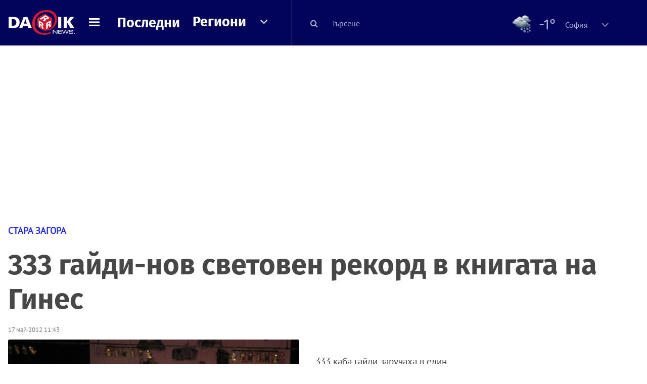

--- FILE ---
content_type: text/html; charset=UTF-8
request_url: https://dariknews.bg/regioni/stara-zagora/333-gajdi-nov-svetoven-rekord-v-knigata-na-gines-903250
body_size: 56631
content:
<!DOCTYPE html>
<html lang="bg">
    <head>

        <title>333 гайди-нов световен рекорд в книгата на Гинес|DarikNews.bg</title>
        <meta name="Revisit-After" content="1 Hours" />
        <meta charset="UTF-8">
        <meta name="viewport" content="width=device-width, initial-scale=1">
        <meta name="google-site-verification" content="aVYJeE-ejYKEp7ESRrBHYmdvbLyFNHhE3Jm0kiDR2x4" />
		<meta name="google-site-verification" content="u6_TUAJ-DcNqj5a6_g0ZHk_XL66xOLvi0pHWDbEPMBQ" />
                        <meta name="robots" content="index, follow, max-image-preview:large"> 
                
        
                        <link rel="alternate" type="application/atom+xml" href="https://dariknews.bg/rss/category/32">
         
        
        <link rel="alternate" type="application/rss+xml" href="https://dariknews.bg/rss.php">
       
        <!-- Google Tag Manager -->
<script>(function(w,d,s,l,i){w[l]=w[l]||[];w[l].push({'gtm.start':
        new Date().getTime(),event:'gtm.js'});var f=d.getElementsByTagName(s)[0],
        j=d.createElement(s),dl=l!='dataLayer'?'&l='+l:'';j.async=true;j.src=
        'https://www.googletagmanager.com/gtm.js?id='+i+dl;f.parentNode.insertBefore(j,f);
    })(window,document,'script','dataLayer','GTM-T49S9C');</script>
<!-- End Google Tag Manager -->        <!-- Search features  -->
                                <!-- Favicons -->
        <link rel="apple-touch-icon" sizes="180x180" href="//m.netinfo.bg/dariknews/images/favicons/apple-touch-icon.png">
<!--   TODO remove -->
        <link rel="manifest" href="//dariknews.bg/resources/images/favicons/manifest.json">
        <link rel="mask-icon" href="//m.netinfo.bg/dariknews/images/favicons/safari-pinned-tab.svg">
        <link rel="shortcut icon" href="//m.netinfo.bg/dariknews/images/favicons/favicon.ico" type="image/ico">

        <meta name="theme-color" content="#02035b">

        <!-- Meta tags for SEO -->
        <meta name="application-name" content="Dariknews" />
        <meta name="Language" content="bulgarian" />
        <meta name="Description" content="333 каба гайди заручаха в един глас на сцената в Зала 1 на НДК в сряда вечерта. Със своето изпълнение музикантите поставиха нов световен рекорд в..." />
        <meta name="Author" content="Dariknews" />
        <meta name="Copyright" content="&copy; Netinfo 2026 All rights reserved." />
        <meta name="Thumbnail" content="https://mm.netinfo.bg/branding/dbrand.php?p=[base64]" />
                <meta property="fb:admins" content="1617690106"/>
        <meta property="fb:app_id" content="1860229800870464" />
        <!--<meta property="fb:pages" content="124854510925801,223594871271,87478646946" />-->
        <meta property="fb:page_id" content="124854510925801"/>
        <meta property="fb:page_id" content="223594871271"/>
        <meta property="fb:page_id" content="87478646946"/>
        <meta property="og:title" content="333 гайди-нов световен рекорд в книгата на Гинес" />
        <meta property="og:type" content="article" />
        <meta property="og:url" content="https://dariknews.bg/regioni/stara-zagora/333-gajdi-nov-svetoven-rekord-v-knigata-na-gines-903250" />
        <meta property="og:image" content="https://mm.netinfo.bg/branding/dbrand.php?p=[base64]" />
        <meta property="og:image:type" content="image/jpeg" />
        <meta property="og:image:width" content="655" />
        <meta property="og:image:height" content="343" />
        <meta property="og:description" content="333 каба гайди заручаха в един глас на сцената в Зала 1 на НДК в сряда вечерта. Със своето изпълнение музикантите поставиха нов световен рекорд в..." />
        <meta property="og:site_name" content="dariknews.bg" />
        <meta property="og:locale" content="bg_BG" />
        <meta property="og:updated_time" content="1769048194" />
        <meta name="facebook-domain-verification" content="4pyuxkregzjfv9lapd0rx8e4un6tka" />
        <link rel="image_src" href="https://mm.netinfo.bg/branding/dbrand.php?p=[base64]" />
        <link rel="stylesheet" href="//m.netinfo.bg/dariknews/css/vendor-styles.css?v=51caa4eb">
        <link rel="stylesheet" href="//m.netinfo.bg/dariknews/css/styles.css?v=2026010951caa4eb">

        <script src="//m.netinfo.bg/dariknews/js/vendor/jquery-3.1.1.min.js"></script>
        <script src="https://m.netinfo.bg/assets/richMedia.js?v=04" crossorigin="anonymous"></script>

        <link rel="stylesheet" href="//m.netinfo.bg/dariknews/css/fixes.css?v=90430" />

       

                    <script src="//m.netinfo.bg/dariknews/js/home-page-sidebar-resize.js?v=1.0"></script>
            <script type="text/javascript" src="//m.netinfo.bg/dariknews/js/sticky-custom.js?v=6.0"></script>
            <script type="text/javascript" src="//m.netinfo.bg/dariknews/js/sticky-initialize.js?v=7.0"></script>
        
         
            <script type="application/ld+json">{"@context":"http:\/\/schema.org","@type":"NewsArticle","url":"\/\/dariknews.bg\/regioni\/stara-zagora\/333-gajdi-nov-svetoven-rekord-v-knigata-na-gines-903250","mainEntityOfPage":{"type":"WebPage","id":"\/\/dariknews.bg\/regioni\/stara-zagora\/333-gajdi-nov-svetoven-rekord-v-knigata-na-gines-903250"},"headline":"333 \u0433\u0430\u0439\u0434\u0438-\u043d\u043e\u0432 \u0441\u0432\u0435\u0442\u043e\u0432\u0435\u043d \u0440\u0435\u043a\u043e\u0440\u0434 \u0432 \u043a\u043d\u0438\u0433\u0430\u0442\u0430 \u043d\u0430 \u0413\u0438\u043d\u0435\u0441","articleBody":"333 \u043a\u0430\u0431\u0430 \u0433\u0430\u0439\u0434\u0438 \u0437\u0430\u0440\u0443\u0447\u0430\u0445\u0430 \u0432 \u0435\u0434\u0438\u043d \u0433\u043b\u0430\u0441 \u043d\u0430 \u0441\u0446\u0435\u043d\u0430\u0442\u0430 \u0432 \u0417\u0430\u043b\u0430 1 \u043d\u0430 \u041d\u0414\u041a \u0432 \u0441\u0440\u044f\u0434\u0430 \u0432\u0435\u0447\u0435\u0440\u0442\u0430. \u0421\u044a\u0441 \u0441\u0432\u043e\u0435\u0442\u043e \u0438\u0437\u043f\u044a\u043b\u043d\u0435\u043d\u0438\u0435 \u043c\u0443\u0437\u0438\u043a\u0430\u043d\u0442\u0438\u0442\u0435 \u043f\u043e\u0441\u0442\u0430\u0432\u0438\u0445\u0430 \u043d\u043e\u0432 \u0441\u0432\u0435\u0442\u043e\u0432\u0435\u043d \u0440\u0435\u043a\u043e\u0440\u0434 \u0432 \u043a\u043d\u0438\u0433\u0430\u0442\u0430 \u043d\u0430 \u0413\u0438\u043d\u0435\u0441. \u041f\u043e\u0432\u043e\u0434 \u0437\u0430 \u0441\u044a\u0431\u0438\u0442\u0438\u0435\u0442\u043e \u0435 \u043f\u043e\u0441\u0435\u0449\u0435\u043d\u0438\u0435\u0442\u043e \u043d\u0430 \u0428\u0440\u0438 \u0428\u0440\u0438 \u0420\u0430\u0432\u0438 \u0428\u0430\u043d\u043a\u0430\u0440, \u043e\u0441\u043d\u043e\u0432\u0430\u0442\u0435\u043b \u043d\u0430 \u0444\u043e\u043d\u0434\u0430\u0446\u0438\u044f \u201e\u0418\u0437\u043a\u0443\u0441\u0442\u0432\u043e\u0442\u043e \u0434\u0430 \u0436\u0438\u0432\u0435\u0435\u0448\". \u0422\u043e\u0439 \u0435 \u0432 \u0411\u044a\u043b\u0433\u0430\u0440\u0438\u044f \u0437\u0430 \u0432\u0442\u043e\u0440\u0438 \u043f\u044a\u0442.\r\n\u0417\u0430 \u0434\u0430 \u0431\u044a\u0434\u0435 \u0437\u0430\u0447\u0435\u0442\u0435\u043d\u043e \u043f\u043e\u0441\u0442\u0438\u0436\u0435\u043d\u0438\u0435\u043e \u0432 \u043a\u043d\u0438\u0433\u0430\u0442\u0430 \u043d\u0430 \u0413\u0438\u043d\u0435\u0441, \u0433\u0430\u0439\u0434\u0430\u0440\u0438\u0442\u0435 \u0442\u0440\u044f\u0431\u0432\u0430\u0448\u0435 \u043f\u0440\u0435\u0434\u0432\u0430\u0440\u0438\u0442\u0435\u043b\u043d\u043e \u0434\u0430 \u0441\u0430 \u0440\u0435\u043f\u0435\u0442\u0438\u0440\u0430\u043b\u0438 \u0437\u0430\u0435\u0434\u043d\u043e. \u0417\u0430\u0434\u044a\u043b\u0436\u0438\u0442\u0435\u043b\u043d\u043e \u0431\u0435\u0448\u0435 \u0438 \u043f\u0440\u0438\u0441\u044a\u0441\u0442\u0432\u0438\u0435\u0442\u043e \u043d\u0430 \u0441\u043f\u0435\u0446\u0438\u0430\u043b\u043d\u043e \u043f\u043e\u043a\u0430\u043d\u0435\u043d\u043e \u0436\u0443\u0440\u0438.\r\n\u041f\u044a\u043b\u043d\u0430\u0442\u0430 \u0437\u0430\u043b\u0430 \u0441\u0442\u0430\u043d\u0430 \u043d\u0430 \u043a\u0440\u0430\u043a\u0430, \u043a\u043e\u0433\u0430\u0442\u043e \u0437\u0430\u0432\u0435\u0441\u0430\u0442\u0430 \u0431\u0435 \u0434\u0440\u044a\u043f\u043d\u0430\u0442\u0430 \u0438 \u043d\u0430 \u0441\u0446\u0435\u043d\u0430\u0442\u0430 \u0441\u0435 \u043f\u043e\u044f\u0432\u0438\u0445\u0430 333 \u0433\u0430\u0439\u0434\u0430\u0440\u0438. \u041d\u0430\u0439-\u043c\u0430\u043b\u043a\u0438\u044f\u0442 \u043e\u0442 \u0442\u044f\u0445 \u0431\u0435\u0448\u0435 \u043d\u0430 9 \u0433\u043e\u0434\u0438\u043d\u0438, \u0430 \u043d\u0430\u0439-\u0432\u044a\u0437\u0440\u0430\u0441\u0442\u043d\u0438\u044f\u0442 \u0411\u0430\u0439 \u0421\u0442\u043e\u0439\u043e \u043d\u0430 80.\r\n\u0412\u0435\u0447\u0435\u0440\u0442\u0430 \u043e\u0442\u043a\u0440\u0438 \u0414\u0435\u0441\u0438 \u0414\u043e\u0431\u0440\u0435\u0432\u0430 \u0441 \u043f\u0435\u0441\u0435\u043d\u0442\u0430 \u201e\u0415\u0434\u043d\u0430 \u0431\u044a\u043b\u0433\u0430\u0440\u0441\u043a\u0430 \u0440\u043e\u0437\u0430\", \u0430 \u0437\u0430 \u0444\u0438\u043d\u0430\u043b \u043d\u0430 \u0441\u0446\u0435\u043d\u0430\u0442\u0430 \u0438\u0437\u043b\u0435\u0437\u0435 \u0415\u043b\u0438\u0446\u0430 \u0422\u043e\u0434\u043e\u0440\u043e\u0432\u0430, \u043a\u043e\u044f\u0442\u043e \u0438\u0437\u043f\u0440\u0430\u0442\u0438 \u0433\u043e\u0441\u0442\u0438\u0442\u0435 \u0441 \u043d\u0430\u0440\u043e\u0434\u043d\u0430 \u043f\u0435\u0441\u0435\u043d. \u041f\u0440\u0435\u0434\u0438 \u0434\u0430 \u0437\u0430\u0437\u0432\u0443\u0447\u0430\u0442 \u0433\u0430\u0439\u0434\u0438\u0442\u0435 \u0428\u0440\u0438 \u0428\u0440\u0438 \u0420\u0430\u0432\u0438 \u0428\u0430\u043d\u043a\u0430\u0440 \u043f\u043e\u043b\u0443\u0447\u0438 \u201e\u041d\u0430\u0433\u0440\u0430\u0434\u0430 \u0437\u0430 \u0447\u043e\u0432\u0435\u0448\u043a\u0438 \u0446\u0435\u043d\u043d\u043e\u0441\u0442\u0438\" \u043e\u0442 \u0444\u043e\u043d\u0434\u0430\u0446\u0438\u044f \u201e\u0427\u043e\u0432\u0435\u0449\u0438\u043d\u0430\".\r\n\u041f\u0440\u0438\u0445\u043e\u0434\u0438\u0442\u0435 \u043e\u0442 \u0441\u044a\u0431\u0438\u0442\u0438\u0435\u0442\u043e \u0449\u0435 \u0441\u0435 \u0438\u0437\u043f\u043e\u043b\u0437\u0432\u0430\u0442 \u0437\u0430 \u0441\u043e\u0446\u0438\u0430\u043b\u043d\u0438\u0442\u0435 \u043f\u0440\u043e\u0435\u043a\u0442\u0438 \u043d\u0430 \u0444\u043e\u043d\u0434\u0430\u0446\u0438\u044f\u0442\u0430 \"\u0414\u0435\u0442\u0441\u0442\u0432\u043e \u0431\u0435\u0437 \u0430\u0433\u0440\u0435\u0441\u0438\u044f\" \u0438 \"\u0421\u0432\u043e\u0431\u043e\u0434\u0430 \u0437\u0430\u0434 \u0440\u0435\u0448\u0435\u0442\u043a\u0438\u0442\u0435\". \u0414\u043e \u043c\u043e\u043c\u0435\u043d\u0442\u0430 \u043f\u043e\u0432\u0435\u0447\u0435 \u043e\u0442 4000 \u0434\u0435\u0446\u0430 \u0441\u0430 \u0443\u0447\u0430\u0441\u0442\u0432\u0430\u043b\u0438 \u0432 \u043f\u0440\u043e\u0433\u0440\u0430\u043c\u0430\u0442\u0430 \u201e\u0414\u0435\u0442\u0441\u0442\u0432\u043e \u0431\u0435\u0437 \u0430\u0433\u0440\u0435\u0441\u0438\u044f\", \u043a\u043e\u044f\u0442\u043e \u0432\u044a\u0437\u0440\u0430\u0436\u0434\u0430 \u0438 \u0440\u0430\u0437\u0432\u0438\u0432\u0430 \u0447\u043e\u0432\u0435\u0448\u043a\u0438\u0442\u0435 \u0446\u0435\u043d\u043d\u043e\u0441\u0442\u0438 \u0432 \u0431\u044a\u043b\u0433\u0430\u0440\u0441\u043a\u0438\u0442\u0435 \u0443\u0447\u0438\u043b\u0438\u0449\u0430 \u0438 \u0441\u043e\u0446\u0438\u0430\u043b\u043d\u0438\u0442\u0435 \u0434\u043e\u043c\u043e\u0432\u0435.\r\n\u0412 \u043f\u0440\u0438\u0441\u044a\u0441\u0442\u0432\u0438\u0435\u0442\u043e \u043d\u0430 \u0428\u0440\u0438 \u0428\u0440\u0438 \u0420\u0430\u0432\u0438 \u0428\u0430\u043d\u043a\u0430\u0440 \u043e\u0442 16 \u0434\u043e 20 \u043c\u0430\u0439 \u0441\u0435 \u043f\u0440\u043e\u0432\u0435\u0436\u0434\u0430 \u043a\u0443\u0440\u0441\u0430 \u201e\u0418\u0437\u043a\u0443\u0441\u0442\u0432\u043e\u0442\u043e \u043d\u0430 \u0442\u0438\u0448\u0438\u043d\u0430\u0442\u0430\" (\u0427\u0430\u0441\u0442 3). \u0411\u044a\u043b\u0433\u0430\u0440\u0438\u044f \u0435 \u043f\u044a\u0440\u0432\u0430\u0442\u0430 \u0441\u0442\u0440\u0430\u043d\u0430 \u0432 \u0441\u0432\u0435\u0442\u0430, \u0438\u0437\u0432\u044a\u043d \u0442\u0435\u0440\u0438\u0442\u043e\u0440\u0438\u044f\u0442\u0430 \u043d\u0430 \u0410\u0448\u0440\u0430\u043c\u0438\u0442\u0435 \u0432 \u0418\u043d\u0434\u0438\u044f \u0438 \u0413\u0435\u0440\u043c\u0430\u043d\u0438\u044f, \u043a\u044a\u0434\u0435\u0442\u043e \u0449\u0435 \u0441\u0435 \u0441\u044a\u0441\u0442\u043e\u0438 \u0442\u043e\u0437\u0438 \u043a\u0443\u0440\u0441.\r\n\u0413\u043e\u043b\u044f\u043c\u0430 \u0447\u0430\u0441\u0442 \u043e\u0442 \u043e\u0442\u0433\u043e\u0432\u043e\u0440\u043d\u043e\u0441\u0442\u0442\u0430 \u0437\u0430 \u043f\u043e\u0434\u0433\u043e\u0442\u043e\u0432\u043a\u0430\u0442\u0430 \u0438 \u043e\u0440\u0433\u0430\u043d\u0438\u0437\u0438\u0440\u0430\u043d\u0435\u0442\u043e \u043d\u0430 \u043c\u0443\u0437\u0438\u043a\u0430\u043d\u0442\u0438\u0442\u0435 \u0441\u0435 \u043f\u0430\u0434\u043d\u0430 \u043d\u0430 \u0441\u0442\u0430\u0440\u043e\u0437\u0430\u0433\u043e\u0440\u043a\u0430\u0442\u0430 \u0421\u043e\u043d\u044f \u0414\u0440\u0430\u0433\u043e\u0432\u0430, \u043a\u043e\u044f\u0442\u043e \u043a\u043e\u043e\u0440\u0434\u0438\u043d\u0438\u0440\u0430 \u0441\u044a\u0431\u0438\u0442\u0438\u0435\u0442\u043e.\r\n     \n     \n        window.teads_analytics = window.teads_analytics || {};\n        window.teads_analytics.analytics_tag_id = \"PUB_26730\";\n        window.teads_analytics.share = window.teads_analytics.share || function() {\n          ;(window.teads_analytics.shared_data = window.teads_analytics.shared_data || []).push(arguments)\n        };\n      \n      \n","image":{"@type":"ImageObject","contentUrl":"\/\/m.netinfo.bg\/media\/images\/28973\/28973189\/991-ratio-333-gajdinov-svetoven-rekord-v-knigata-na-gines.jpg","encodingFormat":"image\/jpeg","url":"\/\/dariknews.bg\/regioni\/stara-zagora\/333-gajdi-nov-svetoven-rekord-v-knigata-na-gines-903250"},"inLanguage":"bg_BG","datePublished":"2012-05-17T11:43:06+03:00","dateModified":"2012-05-17T18:23:45+03:00","articleSection":"https:\/\/dariknews.bg\/regioni\/stara-zagora","publisher":{"@type":"Organization","name":"Dariknews.bg","sameAs":"https:\/\/dariknews.bg","logo":{"@type":"ImageObject","url":"https:\/\/m.netinfo.bg\/dariknews\/images\/logo.png"}},"name":"333 \u0433\u0430\u0439\u0434\u0438-\u043d\u043e\u0432 \u0441\u0432\u0435\u0442\u043e\u0432\u0435\u043d \u0440\u0435\u043a\u043e\u0440\u0434 \u0432 \u043a\u043d\u0438\u0433\u0430\u0442\u0430 \u043d\u0430 \u0413\u0438\u043d\u0435\u0441","description":"333 \u043a\u0430\u0431\u0430 \u0433\u0430\u0439\u0434\u0438 \u0437\u0430\u0440\u0443\u0447\u0430\u0445\u0430 \u0432 \u0435\u0434\u0438\u043d \u0433\u043b\u0430\u0441 \u043d\u0430 \u0441\u0446\u0435\u043d\u0430\u0442\u0430 \u0432 \u0417\u0430\u043b\u0430 1 \u043d\u0430 \u041d\u0414\u041a \u0432 \u0441\u0440\u044f\u0434\u0430 \u0432\u0435\u0447\u0435\u0440\u0442\u0430. \u0421\u044a\u0441 \u0441\u0432\u043e\u0435\u0442\u043e ..."}</script>
                              <script type="application/ld+json">{"@context":"http:\/\/schema.org","@type":"BreadcrumbList","itemListElement":[{"@type":"ListItem","position":1,"name":"DarikNews.bg - \u041d\u043e\u0432\u0438\u043d\u0438 \u043e\u0442 \u0411\u044a\u043b\u0433\u0430\u0440\u0438\u044f \u0438 \u0421\u0432\u0435\u0442\u0430","item":"https:\/\/dariknews.bg\/"},{"@type":"ListItem","position":2,"name":"\u0420\u0435\u0433\u0438\u043e\u043d\u0438","item":"https:\/\/dariknews.bg\/regioni"},{"@type":"ListItem","position":3,"name":"\u0421\u0442\u0430\u0440\u0430 \u0417\u0430\u0433\u043e\u0440\u0430","item":"https:\/\/dariknews.bg\/regioni\/stara-zagora"},{"@type":"ListItem","position":4,"name":"333 \u0433\u0430\u0439\u0434\u0438-\u043d\u043e\u0432 \u0441\u0432\u0435\u0442\u043e\u0432\u0435\u043d \u0440\u0435\u043a\u043e\u0440\u0434 \u0432 \u043a\u043d\u0438\u0433\u0430\u0442\u0430 \u043d\u0430 \u0413\u0438\u043d\u0435\u0441"}]}</script>
                  
                    <link rel="canonical" href="https://dariknews.bg/regioni/stara-zagora/333-gajdi-nov-svetoven-rekord-v-knigata-na-gines-903250" />
        
        
        <script type="application/ld+json">
        {
            "@context": "https://schema.org",
            "@type": "Organization",
            "name": "Dariknews.bg",
            "url": "https://dariknews.bg",
            "logo": "https://m.netinfo.bg/dariknews/images/logo.png",
            "sameAs": "https://www.facebook.com/dariknews.bg/"
        }
        </script>
                 <script>
            document.domain='dariknews.bg';
        </script>
        <script>
            $(document).ready(function(){
                $('.search-md-up').on('click tap', function () {
                    var q = $('#search_for').val();
                    window.location.replace("https://dariknews.bg/tarsene?q=" + q);
                });

                $('.search-bar .search').on('click tap', function () {
                    var q = $('#search_for_mobile').val();
                    window.location.replace("https://dariknews.bg/tarsene?q=" + q);
                });
                             
                $("#search_for").on('keyup', function (e) {
                    if (e.keyCode === 13) {
                        var q = $('#search_for').val();
                        window.location.replace("https://dariknews.bg/tarsene?q=" + q);
                    }
                });
                
                $("#search_menu").on('keyup', function (e) {
                    if (e.keyCode === 13) {
                        var q = $('#search_menu').val();
                        window.location.replace("https://dariknews.bg/tarsene?q=" + q);
                    }
                });
                
                 $('#button_search').on('click tap', function () {
                    var q = $('#search_menu').val();
                    window.location.replace("https://dariknews.bg/tarsene?q=" + q);
                });
                
                $("#search_for_mobile").keypress(function (e) {
                    if (e.which === 13) {
                        var q = $('#search_for_mobile').val();
                        window.location.replace("https://dariknews.bg/tarsene?q=" + q);
                    };
                });
            });
            
            $('#search_for').keypress(function (e) {
                if (e.which === 13) {
                    $('.search-button').trigger('click');
                    return false;
                }
            });

            $('#search_for_mobile').keypress(function (e) {
                if (e.which === 13) {
                    $('.search-bar .search').trigger('click');
                    return false;
                }
            });
            
        </script>
        <style>
            .heading-2-site {
                position: relative;
                top: -1px;
                margin-left: 8px;
                padding-right: 17px;
                font: 12px Arial;
                color: #0505a6;
                background: url(//m.netinfo.bg/dariknews/images/darik-sprite_02.png) no-repeat 100% -908px;
                text-shadow: 1px 1px #fff;
            }
        </style>
      
    </head>
    <body id="home" class="brandable">
    <!-- Google Tag Manager (noscript) -->
<noscript><iframe src="https://www.googletagmanager.com/ns.html?id=GTM-T49S9C"
                  height="0" width="0" style="display:none;visibility:hidden"></iframe></noscript>
<!-- End Google Tag Manager (noscript) -->        <div class="page-wrapper">
                    <script type="text/javascript">
			function getCookie(name) {
			  var value = "; " + document.cookie;
			  var parts = value.split("; " + name + "=");
			  if (parts.length == 2) return parts.pop().split(";").shift();
			}
			
            var segmentsnetinfo;
            var dmpcity;
            var sas_target_netinfo="";
			
			
			if (typeof(Storage) !== "undefined") {
				segmentsnetinfo = localStorage.getItem('NetinfoSegs');
				dmpcity = localStorage.getItem('NetinfoRegion');
			} else if(navigator.cookieEnabled) {
				segmentsnetinfo = getCookie('NetinfoSegs');
				dmpcity = getCookie('NetinfoRegion');
			}

			if(segmentsnetinfo != null) {
				segmentsnetinfo = segmentsnetinfo.replace(/\[|\]/g, '');
				segmentsnetinfo = segmentsnetinfo.split('.');
					   
				for(x in segmentsnetinfo) {
					sas_target_netinfo+='netinfodmp='+segmentsnetinfo[x]+';';
				}
			} 
			if(dmpcity != null) {
				sas_target_netinfo+='dmpcity='+dmpcity+';';
			}
        </script>


<style>
    /*banners - no more iframe resizer. CSS fix*/
    .h300 {
        min-height:300px;
    }
    .h250 {
        min-height:250px;
    }
    .h600 {
        min-height:600px;
    }
</style>

<script src="//ced.sascdn.com/tag/363/smart.js" type="text/javascript" async></script>


<script async src="https://securepubads.g.doubleclick.net/tag/js/gpt.js"></script>

<script>
  var googletag = googletag || {};
  googletag.cmd = googletag.cmd || [];
</script>

<!--<script>


  googletag.cmd.push(function() {
//Desktop
    googletag.defineSlot('/157018629/Dariknews_bg/Desktop/All_Pages/Hidden/Richmedia', [1, 1], 'div-gpt-ad-1526039860444-0').addService(googletag.pubads());
    googletag.defineSlot('/157018629/Dariknews_bg/Desktop/All_Pages/Leaderboard/ATF', [[970, 250], [1, 1], [728, 90]], 'div-gpt-ad-1526039860444-1').addService(googletag.pubads());
    googletag.defineSlot('/157018629/Dariknews_bg/Desktop/All_Pages/Leaderboard/BTF', [[1, 1], [980, 300]], 'div-gpt-ad-1526039860444-2').addService(googletag.pubads());
    googletag.defineSlot('/157018629/Dariknews_bg/Desktop/All_Pages/Leaderboard/BTF2', [[1457, 377], [980, 300]], 'div-gpt-ad-1526039860444-3').addService(googletag.pubads());
    googletag.defineSlot('/157018629/Dariknews_bg/Desktop/All_Pages/Native_ads/Native', [[1, 1], [361, 102]], 'div-gpt-ad-1526039860444-4').addService(googletag.pubads());
    googletag.defineSlot('/157018629/Dariknews_bg/Desktop/All_Pages/Rectangle/ATF', [[300, 600], [1, 1], [300, 250]], 'div-gpt-ad-1526039860444-5').addService(googletag.pubads());
    googletag.defineSlot('/157018629/Dariknews_bg/Desktop/All_Pages/Rectangle/BTF', [[300, 600], [1, 1], [300, 250]], 'div-gpt-ad-1526039860444-6').addService(googletag.pubads());
    googletag.defineSlot('/157018629/Dariknews_bg/Desktop/All_Pages/Rectangle/BTF2', [[300, 600], [1, 1], [300, 250]], 'div-gpt-ad-1526039860444-7').addService(googletag.pubads());
    googletag.defineSlot('/157018629/Dariknews_bg/Desktop/Gallery_Page/Rectangle/ATF', [[1, 1], [300, 250]], 'div-gpt-ad-1526976459747-0').addService(googletag.pubads());
    //Mobile
    googletag.defineSlot('/157018629/Dariknews_bg/Mobile/All_Pages/Hidden/Richmedia', [[300, 300], [350, 450], [1, 1]], 'div-gpt-ad-1526285834569-0').addService(googletag.pubads());
    googletag.defineSlot('/157018629/Dariknews_bg/Mobile/All_Pages/Leaderboard/Backdrop', [[1, 1], [320, 100]], 'div-gpt-ad-1526285834569-1').addService(googletag.pubads());
    googletag.defineSlot('/157018629/Dariknews_bg/Mobile/All_Pages/Native_ads/Native', [1, 1], 'div-gpt-ad-1526285834569-2').addService(googletag.pubads());
    googletag.defineSlot('/157018629/Dariknews_bg/Mobile/All_Pages/Rectangle/ATF', [[300, 250], [300, 600], [1, 1]], 'div-gpt-ad-1526285834569-3').addService(googletag.pubads());
    googletag.defineSlot('/157018629/Dariknews_bg/Mobile/All_Pages/Rectangle/BTF', [[300, 250], [300, 600], [1, 1]], 'div-gpt-ad-1526285834569-4').addService(googletag.pubads());



    googletag.pubads().setTargeting('cid', ['news']);
    //googletag.pubads().enableSyncRendering();
    googletag.pubads().enableSingleRequest();
    googletag.enableServices();
  });
</script>-->


<script src="https://bimg.abv.bg/Sales/verticals.js" ></script>
<script type="text/javascript" src="https://lib.wtg-ads.com/publisher/dariknews.bg/lib.min.js" async=""></script>
<script>
var w2g = w2g || {};
      w2g.targeting = {};
      //w2g.hostname = 'dariknews.bg'; 
        
        /* modify SAS target with Krux segments */
        sas_target = 'safe=1;type=article;aid=903250;cid=regioni;cid=stara-zagora;tag=sofiq;tag=ndk;tag=kaba-gajdi;tag=nov-svetoven-rekord-za-knigata-na-gines;';
        sas_target += ';' + sas_target_netinfo;
        sas_target = sas_target.replace("&", ";");
        /* modify SAS target with Krux segments */
        
    $.ajax({
        url: '/ivt.php?ip=3.20.237.204',
        type: 'GET',
        dataType: 'text',
        timeout: 700,//ms
        success: function (data) {
            if(isBot() && data.toString()=='0'){//if IP is botnetwork - no need to check the user agent as well
                data='1';
            }
            sas_target += ';ivt=' + data + ';';;
            w2g.targeting['ivt'] = [data];//JIC
            console.log("ivt: " + data );
        },
        error: function (error) {
            sas_target += ';ivt=0;';
            w2g.targeting['ivt'] = ['0'];//JIC
            console.log("ivt failed: ", error);
        }
    });
        
        var dfp_target=sas_target.split(";"); 
        dfp_target.forEach(function(entry) {
            onetarget=entry.split("=");
            if( (w2g.targeting[onetarget[0]] === 'undefined' || w2g.targeting[onetarget[0]] === null || !w2g.targeting[onetarget[0]]) && typeof onetarget[1] !== 'undefined') {
                w2g.targeting[onetarget[0]] = [onetarget[1]];
            } else if(typeof onetarget[1] !== 'undefined'){  
                w2g.targeting[onetarget[0]].push(onetarget[1]);
            }
        });
        
        

        
   w2g.cmd = w2g.cmd || [];

    //cookie must contain string "2222222" or with more "2" (up to 15)
    if(/2{5,15}/.test(getCookie('netinfo_consent_bit'))){
        var consent = true;
    } 
   if(typeof consent !== 'undefined') {
       w2g.cmd.push(function () {
           w2g.run(consent);
       });
   }
   
   
    function isBot() {
        const userAgent = navigator.userAgent.toLowerCase();
        const botUserAgents = [
            'googlebot',
            'bingbot',
            'yandexbot',
            'baiduspider',
            'mj12bot',
            'ahrefsbot',
            'duckduckbot',
            'facebot', 
            'twitterbot', 
            'linkedinbot', 
            'slurp', 
            'archive.org_bot', 
            'applebot', 
            'tumblr',
            'redditbot',
            'slackbot', 
            'discordbot', 
            'zoominfo', 
            'semrushbot',
            'uptimerobot', 
            'whatsapp', 
        ];

        return botUserAgents.some(bot => userAgent.includes(bot));
    }
</script>            <header id="WPHeader">
                <div class="dk-header" >
                    <div class="header-content clearfix">
                        <div class="logo-wrapper">
                            <a href="//dariknews.bg/" class="gtm-HeaderLogo-click bd-logo">
                                <!-- change logo -->
                                <img src="//m.netinfo.bg/dariknews/images/logo.png" alt="Dariknews.bg" />                                

                                </a>
                        </div>
                      
                        <div id="open_menu_nav" class="menu-wrapper">
                            <div id="open_menu_inner" class="menu"></div>
                        </div>  
                        <div class="menu-news"> 
                            <div class="menu-text-item"><a href="//dariknews.bg/novini" class="gtm-HeaderMenu-click">Последни</a></div>
                        </div>

                        <!-- regions navigation -->
<div class="menu-regions dk-relative clearfix">
    <div class="dk-nav-x dk-relative">
        <div class="menu-text-item dk-relative">
            <a href="//dariknews.bg/regioni" class="gtm-HeaderRegionsMenu-click">Региони</a>
        </div> 
        <div class="red-arrow"><span>&nbsp;</span></div>
    </div>

    <nav class="dk-dropdownNav">
        <ul>
                                                <li class="kiustendil ">
                        <a href="//dariknews.bg/regioni/kiustendil" title="Новини от Кюстендил" itemprop="url" class="gtm-HeaderRegionsMenu-click">
                            Кюстендил                        </a>
                    </li>
                                    <li class="razgrad ">
                        <a href="//dariknews.bg/regioni/razgrad" title="Новини от Разград" itemprop="url" class="gtm-HeaderRegionsMenu-click">
                            Разград                        </a>
                    </li>
                                    <li class="varna ">
                        <a href="//dariknews.bg/regioni/varna" title="Новини от Варна" itemprop="url" class="gtm-HeaderRegionsMenu-click">
                            Варна                        </a>
                    </li>
                                    <li class="plovdiv ">
                        <a href="//dariknews.bg/regioni/plovdiv" title="Новини от Пловдив" itemprop="url" class="gtm-HeaderRegionsMenu-click">
                            Пловдив                        </a>
                    </li>
                                    <li class="gabrovo ">
                        <a href="//dariknews.bg/regioni/gabrovo" title="Новини от Габрово" itemprop="url" class="gtm-HeaderRegionsMenu-click">
                            Габрово                        </a>
                    </li>
                                    <li class="shumen ">
                        <a href="//dariknews.bg/regioni/shumen" title="Новини от Шумен" itemprop="url" class="gtm-HeaderRegionsMenu-click">
                            Шумен                        </a>
                    </li>
                                    <li class="veliko-tyrnovo ">
                        <a href="//dariknews.bg/regioni/veliko-tyrnovo" title="Новини от В. Търново" itemprop="url" class="gtm-HeaderRegionsMenu-click">
                            В. Търново                        </a>
                    </li>
                                    <li class="sofiia ">
                        <a href="//dariknews.bg/regioni/sofiia" title="Новини от София" itemprop="url" class="gtm-HeaderRegionsMenu-click">
                            София                        </a>
                    </li>
                                    <li class="stara-zagora ">
                        <a href="//dariknews.bg/regioni/stara-zagora" title="Новини от Ст. Загора" itemprop="url" class="gtm-HeaderRegionsMenu-click">
                            Ст. Загора                        </a>
                    </li>
                                    <li class="haskovo ">
                        <a href="//dariknews.bg/regioni/haskovo" title="Новини от Хасково" itemprop="url" class="gtm-HeaderRegionsMenu-click">
                            Хасково                        </a>
                    </li>
                                    <li class="ruse ">
                        <a href="//dariknews.bg/regioni/ruse" title="Новини от Русе" itemprop="url" class="gtm-HeaderRegionsMenu-click">
                            Русе                        </a>
                    </li>
                                    <li class="burgas ">
                        <a href="//dariknews.bg/regioni/burgas" title="Новини от Бургас" itemprop="url" class="gtm-HeaderRegionsMenu-click">
                            Бургас                        </a>
                    </li>
                                    <li class="dobrich ">
                        <a href="//dariknews.bg/regioni/dobrich" title="Новини от Добрич" itemprop="url" class="gtm-HeaderRegionsMenu-click">
                            Добрич                        </a>
                    </li>
                                    <li class="blagoevgrad ">
                        <a href="//dariknews.bg/regioni/blagoevgrad" title="Новини от Благоевград" itemprop="url" class="gtm-HeaderRegionsMenu-click">
                            Благоевград                        </a>
                    </li>
                                    <li class="vraca ">
                        <a href="//dariknews.bg/regioni/vraca" title="Новини от Враца" itemprop="url" class="gtm-HeaderRegionsMenu-click">
                            Враца                        </a>
                    </li>
                                    <li class="pleven ">
                        <a href="//dariknews.bg/regioni/pleven" title="Новини от Плевен" itemprop="url" class="gtm-HeaderRegionsMenu-click">
                            Плевен                        </a>
                    </li>
                                    <li class="kyrdzhali ">
                        <a href="//dariknews.bg/regioni/kyrdzhali" title="Новини от Кърджали" itemprop="url" class="gtm-HeaderRegionsMenu-click">
                            Кърджали                        </a>
                    </li>
                                    <li class="montana ">
                        <a href="//dariknews.bg/regioni/montana" title="Новини от Монтана" itemprop="url" class="gtm-HeaderRegionsMenu-click">
                            Монтана                        </a>
                    </li>
                                    <li class="sliven ">
                        <a href="//dariknews.bg/regioni/sliven" title="Новини от Сливен" itemprop="url" class="gtm-HeaderRegionsMenu-click">
                            Сливен                        </a>
                    </li>
                                    <li class="lovech ">
                        <a href="//dariknews.bg/regioni/lovech" title="Новини от Ловеч" itemprop="url" class="gtm-HeaderRegionsMenu-click">
                            Ловеч                        </a>
                    </li>
                                    <li class="pernik ">
                        <a href="//dariknews.bg/regioni/pernik" title="Новини от Перник" itemprop="url" class="gtm-HeaderRegionsMenu-click">
                            Перник                        </a>
                    </li>
                                    <li class="yambol ">
                        <a href="//dariknews.bg/regioni/yambol" title="Новини от Ямбол" itemprop="url" class="gtm-HeaderRegionsMenu-click">
                            Ямбол                        </a>
                    </li>
                                    <li class="tyrgovishte ">
                        <a href="//dariknews.bg/regioni/tyrgovishte" title="Новини от Търговище" itemprop="url" class="gtm-HeaderRegionsMenu-click">
                            Търговище                        </a>
                    </li>
                                    <li class="silistra ">
                        <a href="//dariknews.bg/regioni/silistra" title="Новини от Силистра" itemprop="url" class="gtm-HeaderRegionsMenu-click">
                            Силистра                        </a>
                    </li>
                                    <li class="Pazardzhik ">
                        <a href="//dariknews.bg/regioni/Pazardzhik" title="Новини от Пазарджик" itemprop="url" class="gtm-HeaderRegionsMenu-click">
                            Пазарджик                        </a>
                    </li>
                                    <li class="Smolyan ">
                        <a href="//dariknews.bg/regioni/Smolyan" title="Новини от Смолян" itemprop="url" class="gtm-HeaderRegionsMenu-click">
                            Смолян                        </a>
                    </li>
                                    <li class="vidin ">
                        <a href="//dariknews.bg/regioni/vidin" title="Новини от Видин" itemprop="url" class="gtm-HeaderRegionsMenu-click">
                            Видин                        </a>
                    </li>
                            	     <li class="all"><a href="//dariknews.bg/regioni" title="Новини от Всички" itemprop="url" class="gtm-HeaderRegionsMenu-click">Всички</a></li>
        </ul>
    </nav>

</div>
<!-- /regions navigation -->


  
                          
                                                
                        

                        <div class="search-lg"> 
                            <button class="search-md-up search-button">
                                <i class="fa fa-search" aria-hidden="true"></i>
                            </button>
                            <input type="text" id="search_for" placeholder="Търсене" />
                        </div>
                        <div class="search-md-down search-button">
                            <button class="show-search"><i class="fa fa-search"></i></button>
                        </div>
                        <script>
    $(document).ready(function () {
        $('#weather_choose li').on('click', function () {
            var li = $(this);
            setCookie('show_weather', li.attr('data-id'), 30);
            //Parse json for wearher_id
            $.getJSON("//dariknews.bg/resources/feeds/weather/json_weather_" + li.attr('data-id') + ".json", function (data) {
                $('#weather .current-temp').html(parseInt(data.current.temperature) + "&#176;");
                $('#weather .current-temp-feels > span').html(parseInt(data.current.feelslike) + "&#176;");
                $('#weather .city').html(data.location.lnamebg);
                $('#weather .sinoptik-last-update > span').html(data.current.time);
                $('#weather .current-locaton-moreinfo').html(data.current.sname);
                $("#weather .sinoptik-block-categories").attr('href', 'https://www.sinoptik.bg/s-' + data.location.id );
                $("#weather .weather-icon").attr('src', 'https://m.netinfo.bg/sinoptik/icons/middle/' + data.current.symbol + '.png');
                $("#sinoptik_url").attr('href', 'https://www.sinoptik.bg/' + data.location.lnameen + '-' + data.location.cnameen+'-'+data.location.id );
            });
        });
    });
</script>

<div id="weather" class="weather-info clearfix">
    <div class="cont-weather-categories">
		<a id="sinoptik_url" class="sinoptik-url" href="https://www.sinoptik.bg/Sofia-Bulgaria-100727011" target="_blank">
			<img class="weather-icon-categories weather-icon" src="https://m.netinfo.bg/sinoptik/icons/middle/n422.png" />
			<span class="current-temp">-1&#176;</span>
			<div class="city">София</div>
        </a>
        <div class="white-arrow"><span>&nbsp;</span></div>
    </div>



    <div id="weather_choose" class="dk-whiteBorderedNav-wrapper">  
        <nav class="dk-dropdownNav dk-whiteBorderedNav">
            <div class="dk-nav-x"></div>
            <a class="sinoptik-block-categories" target="_blank" href="https://sinoptik.bg/s-100727011">
                <p class="sinoptik-block-top-info">
                    <span class="sinoptik-location-name city">София</span>
                    <span class="sinoptik-last-update">Обновена в <span>04:10</span> часа</span>
                </p>
                <p class="sinoptik-info-weather">
                    <img class="weather-icon" src="https://m4.netinfo.bg/sinoptik/icons/middle/d100.png" />
                </p>
                <p class="sinoptik-temp-categories">
                    <span class="current-temp">-1°</span>
                    <span class="current-temp-feels">Усеща се <span>-3°</span></span>
                </p>
                <p class="current-locaton-moreinfo">Облачно с краткотрайни превалявания от сняг</p>
                
                <span class="sinoptik-link-caterogies">Пълна прогноза на <b>Sinoptik.bg</b></span>
            </a>
            <ul>
                                                            <a href="javascript://" class="gtm-HeaderWeather-click">
                            <li data-id="29" class="kiustendil ">
                                Кюстендил                            </li>
                        </a>
                                            <a href="javascript://" class="gtm-HeaderWeather-click">
                            <li data-id="63" class="razgrad ">
                                Разград                            </li>
                        </a>
                                            <a href="javascript://" class="gtm-HeaderWeather-click">
                            <li data-id="18" class="varna ">
                                Варна                            </li>
                        </a>
                                            <a href="javascript://" class="gtm-HeaderWeather-click">
                            <li data-id="19" class="plovdiv ">
                                Пловдив                            </li>
                        </a>
                                            <a href="javascript://" class="gtm-HeaderWeather-click">
                            <li data-id="25" class="gabrovo ">
                                Габрово                            </li>
                        </a>
                                            <a href="javascript://" class="gtm-HeaderWeather-click">
                            <li data-id="27" class="shumen ">
                                Шумен                            </li>
                        </a>
                                            <a href="javascript://" class="gtm-HeaderWeather-click">
                            <li data-id="31" class="veliko-tyrnovo ">
                                В. Търново                            </li>
                        </a>
                                            <a href="javascript://" class="gtm-HeaderWeather-click">
                            <li data-id="36" class="sofiia ">
                                София                            </li>
                        </a>
                                            <a href="javascript://" class="gtm-HeaderWeather-click">
                            <li data-id="32" class="stara-zagora ">
                                Ст. Загора                            </li>
                        </a>
                                            <a href="javascript://" class="gtm-HeaderWeather-click">
                            <li data-id="22" class="haskovo ">
                                Хасково                            </li>
                        </a>
                                            <a href="javascript://" class="gtm-HeaderWeather-click">
                            <li data-id="23" class="ruse ">
                                Русе                            </li>
                        </a>
                                            <a href="javascript://" class="gtm-HeaderWeather-click">
                            <li data-id="24" class="burgas ">
                                Бургас                            </li>
                        </a>
                                            <a href="javascript://" class="gtm-HeaderWeather-click">
                            <li data-id="26" class="dobrich ">
                                Добрич                            </li>
                        </a>
                                            <a href="javascript://" class="gtm-HeaderWeather-click">
                            <li data-id="20" class="blagoevgrad ">
                                Благоевград                            </li>
                        </a>
                                            <a href="javascript://" class="gtm-HeaderWeather-click">
                            <li data-id="28" class="vraca ">
                                Враца                            </li>
                        </a>
                                            <a href="javascript://" class="gtm-HeaderWeather-click">
                            <li data-id="30" class="pleven ">
                                Плевен                            </li>
                        </a>
                                            <a href="javascript://" class="gtm-HeaderWeather-click">
                            <li data-id="33" class="kyrdzhali ">
                                Кърджали                            </li>
                        </a>
                                            <a href="javascript://" class="gtm-HeaderWeather-click">
                            <li data-id="57" class="montana ">
                                Монтана                            </li>
                        </a>
                                            <a href="javascript://" class="gtm-HeaderWeather-click">
                            <li data-id="21" class="sliven ">
                                Сливен                            </li>
                        </a>
                                            <a href="javascript://" class="gtm-HeaderWeather-click">
                            <li data-id="55" class="lovech ">
                                Ловеч                            </li>
                        </a>
                                            <a href="javascript://" class="gtm-HeaderWeather-click">
                            <li data-id="61" class="pernik ">
                                Перник                            </li>
                        </a>
                                            <a href="javascript://" class="gtm-HeaderWeather-click">
                            <li data-id="51" class="yambol ">
                                Ямбол                            </li>
                        </a>
                                            <a href="javascript://" class="gtm-HeaderWeather-click">
                            <li data-id="69" class="tyrgovishte ">
                                Търговище                            </li>
                        </a>
                                            <a href="javascript://" class="gtm-HeaderWeather-click">
                            <li data-id="65" class="silistra ">
                                Силистра                            </li>
                        </a>
                                            <a href="javascript://" class="gtm-HeaderWeather-click">
                            <li data-id="2015" class="Pazardzhik ">
                                Пазарджик                            </li>
                        </a>
                                            <a href="javascript://" class="gtm-HeaderWeather-click">
                            <li data-id="2016" class="Smolyan ">
                                Смолян                            </li>
                        </a>
                                            <a href="javascript://" class="gtm-HeaderWeather-click">
                            <li data-id="53" class="vidin ">
                                Видин                            </li>
                        </a>
                                                </ul> 
        </nav>
    </div>
</div>
                    </div> 
                    <div class="search-bar">
                        <meta itemprop="target" content="/tarsene?q={q}"/>
                        <input id="search_for_mobile" type="search"  value="" itemprop="query-input" name="q" />
                        <button class="search"><i class="fa fa-search"></i></button>
                        <button class="close-search"><i class="fa fa-times"></i></button>
                    </div>

                </div>
                

<script>

    var message_status = getCookie('important_message_close'),
    message_key = '';

    if ($('.flashNews').hasClass('flashNews')) {
        $('body').addClass('flashNews')
    }

    // click X button
    var showMsg = localStorage.getItem('showMsg'),
        btn = $('.close-btn'),
        flashNews = $('.flashNews');

    btn.on('click', function (event) {
        event.stopPropagation();
        //flashNews.hide();
        $("#flashNews").hide();
        $('body').removeClass('flash-news');
        localStorage.setItem('showMsg', 'false');
        setCookie('important_message_close', message_key, 1);
    });

    function setCookie(cname, cvalue, exdays) {
        var d = new Date();
        d.setTime(d.getTime() + (exdays * 24 * 60 * 60 * 1000));
        var expires = "expires=" + d.toUTCString();
        document.cookie = cname + "=" + cvalue + ";" + expires + ";path=/";
    }

    function getCookie(cname) {
        var name = cname + '=',
            decodedCookie = decodeURIComponent(document.cookie),
            ca = decodedCookie.split(';');

        for (var i = 0; i < ca.length; i++) {
            var c = ca[i];
            while (c.charAt(0) == ' ') {
                c = c.substring(1);
            }
            if (c.indexOf(name) == 0) {
                return c.substring(name.length, c.length);
            }
        }

        return;
    }
    
</script>                <nav id="nav_menu_content" class="dk-dropdownNav dk-blueNav" itemscope>
                    <div class="container">
                        <div class="dk-nav-x"></div>
                    </div>
                    <ul class="container">
                        <li class="menu-search"> 
                            <input type="text" id="search_menu" placeholder="Търсене">
                            <button id="button_search" class="search-md-up search-button">
                                <i class="fa fa-search" aria-hidden="true"></i>
                            </button>
                        </li>
                                                                                                                            <li class="bylgariia ">
                                            <a href="//dariknews.bg/bylgariia" title="Новини от България" itemprop="url" class="gtm-HeaderMenu-click">
                                                България                                            </a>
                                        </li>
                                                                                                        <li class="izbori ">
                                            <a href="//dariknews.bg/izbori" title="Новини от Парламентарни избори" itemprop="url" class="gtm-HeaderMenu-click">
                                                Парламентарни избори                                            </a>
                                        </li>
                                                                                                        <li class="biznes ">
                                            <a href="//dariknews.bg/biznes" title="Новини от Бизнес" itemprop="url" class="gtm-HeaderMenu-click">
                                                Бизнес                                            </a>
                                        </li>
                                                                                                        <li class="sviat ">
                                            <a href="//dariknews.bg/sviat" title="Новини от Свят" itemprop="url" class="gtm-HeaderMenu-click">
                                                Свят                                            </a>
                                        </li>
                                                                                                        <li class="interviu ">
                                            <a href="//dariknews.bg/interviu" title="Новини от Интервю" itemprop="url" class="gtm-HeaderMenu-click">
                                                Интервю                                            </a>
                                        </li>
                                                                                                        <li class="komentar ">
                                            <a href="//dariknews.bg/komentar" title="Новини от Коментар" itemprop="url" class="gtm-HeaderMenu-click">
                                                Коментар                                            </a>
                                        </li>
                                                                                                        <li class="liubopitno ">
                                            <a href="//dariknews.bg/liubopitno" title="Новини от Любопитно" itemprop="url" class="gtm-HeaderMenu-click">
                                                Любопитно                                            </a>
                                        </li>
                                                                                                        <li class="tehnologii ">
                                            <a href="//dariknews.bg/tehnologii" title="Новини от Технологии" itemprop="url" class="gtm-HeaderMenu-click">
                                                Технологии                                            </a>
                                        </li>
                                                                                                        <li class="obshtestvo ">
                                            <a href="//dariknews.bg/obshtestvo" title="Новини от Общество" itemprop="url" class="gtm-HeaderMenu-click">
                                                Общество                                            </a>
                                        </li>
                                                                                                        <li class="inenglish ">
                                            <a href="//dariknews.bg/inenglish" title="Новини от News in English" itemprop="url" class="gtm-HeaderMenu-click">
                                                News in English                                            </a>
                                        </li>
                                
                        <li><a href="//dariknews.bg/v-snimki" itemprop="url" class="gtm-HeaderMenu-click">В снимки</a></li>
                        <li><a href="//dariknews.bg/sportnews">Спорт</a></li>
                        <!--<li><a href="//dariknews.bg/na-uchilishte">На училище</a></li> -->
                    </ul>
                </nav>
            </header>


            <main class="page dk-article article-small-img">
                <div class="container">
                                            <div class="banner-wrapper banner-leaderboard leaderboard-desktop">
    <!-- /157018629/Dariknews_bg/Desktop/All_Pages/Leaderboard/ATF -->
    <div id='div-gpt-ad-1526039860444-1'></div>
    <center><div class="banner-wrapper-inner"></div></center>
</div>
                                        
                    <!-- <div class="row banner-leaderboard-top banner-adWise">
                        <center>
    <script>
        //create fake element, that will be removed by AdBlocker
        var test = document.createElement('div');
        test.innerHTML = '&nbsp;';
        test.className = 'adsbox';
        document.body.appendChild(test);

        //if that element is remved - show Adwise
        if (test.offsetHeight === 0) {
            adwise_w = 728;
            adwise_h = 90;
            adwise_publisher_id = 1959;
            adwise_channel_id = 2;
            adwise_ads = 2;
            document.write('<script type="text/javascript" src="//i.adwise.bg/context/context-0.1.js"><\/script>');
        }
    </script>
</center>
                    </div>     -->
<script type="text/javascript">
window._ain = {
  id: "2986",//TODO remove 0 at the end
  page_type: "article",
  postid: "903250",
  maincontent: ".article-text-inner-wrapper,h1",
  title: "333 гайди-нов световен рекорд в книгата на Гинес",
  pubdate: "2012-05-17T11:43:06+03:00",
  authors: "",
  sections: "РЕГИОНИ , СТАРА ЗАГОРА",
  tags: "",
  access_level: "free",
  article_type: "news",
  reader_type: "anonymous"
};
(function (d, s) {
            var sf = d.createElement(s);
            sf.type = 'text/javascript';
            sf.async = true;
            sf.src = (('https:' == d.location.protocol)
              ? 'https://d7d3cf2e81d293050033-3dfc0615b0fd7b49143049256703bfce.ssl.cf1.rackcdn.com'
              : 'http://t.contentinsights.com') + '/stf.js';
            var t = d.getElementsByTagName(s)[0];
            t.parentNode.insertBefore(sf, t);
          })(document, 'script');
</script>
<script>window.tentacles = {apiToken: 'cytriowrp0iftsfv92z3izixmbinkvkf'};</script>
<script async defer src="https://tentacles.smartocto.com/ten/tentacle.js"></script>
    <!-- /157018629/Dariknews_bg/Desktop/Article/Hidden/InRead -->
<div id='div-gpt-ad-1641302838048-0'></div>    
<div class="row">

    
            <div class="col-xs-24 col-sm-24 col-md-24 col-lg-24">
        <a href="//dariknews.bg/regioni/stara-zagora" itemprop="mainEntityOfPage" class="gtm-ArticleBreadcrumb-click"><h2 class="category-title">Стара Загора</h2></a>
    </div>

    <div class="col-xs-24 col-sm-24 col-md-24 col-lg-24" itemprop="headline">
        <h1 class="article-title" itemprop="name">
            333 гайди-нов световен рекорд в книгата на Гинес        </h1>
    </div>

    <div class="col-xs-24 col-sm-24 col-md-24 col-lg-24" itemprop="headline">
            </div>

        <div class="hidden-xs col-sm-24 col-md-24 col-lg-24 article-details">

                <time class="time-stamp" datetime="2012-05-17 11:43:06" itemprop="datePublished">
            17 май 2012 11:43        </time>

        <meta itemprop="dateModified" content="2012-05-17 18:23:45" />
        <meta itemprop="copyrightYear" content="2012" />
        <meta itemprop="inLanguage" content="bg_BG" />

                    </div>

    <div style="clear: both;"></div>
    <div class="main-layout">
        <div class="main-content col-xs-24 col-sm-24 col-md-16 col-lg-18 wide-right-padding">
            <article id="gtm-article-click" class="stick-wrapper">
                <div class="content clearfix">
                    <div class="img-wrapper">
                                                                                                                    <figure>
                                        <img src="//m.netinfo.bg/media/images/28973/28973189/640-420-333-gajdinov-svetoven-rekord-v-knigata-na-gines.jpg" alt="333 гайди-нов световен рекорд в книгата на Гинес" > <!-- 980x551-->
                                        <figcaption class="img-info" >
                                        333 гайди-нов световен рекорд в книгата на Гинес
                                                                                     /
                                        
                                        
                                                                                            DarikNews.bg                                            
                                                                                </figcaption>
                                    </figure>
                                                                        </div>

                    <div itemprop="articleBody text">
                        
                        <div class="text-wrapper" itemprop="description">
                            <div class="article-top-section">

                                <div class="inlined-date-wrapper">
                                    <time class="time-stamp" datetime="2012-05-17 11:43:06" itemprop="datePublished">
                                        17 май 2012 11:43                                    </time>

                                                                    </div>
                                <!--
                                    <a target="_blank" class="gtm-ArticleFacebookBtn-click" onclick="javascript:window.open(this.href, '', 'menubar=no,toolbar=no,resizable=yes,scrollbars=yes,height=300,width=600');return false;" href="https://www.facebook.com/sharer/sharer.php?u=https%3A%2F%2Fdariknews.bg%2Fregioni%2Fstara-zagora%2F333-gajdi-nov-svetoven-rekord-v-knigata-na-gines-903250">
                                        <img src="//m.netinfo.bg/dariknews/images/facebook_btn.png" alt="Сподели във Facebook" />
                                    </a>
                                -->

                                <!-- 
    <a class="fb-custom-btn"  alt="Сподели с Facebook" target="_blank"
       onclick="javascript:window.open(this.href, '', 'menubar=no,toolbar=no,resizable=yes,scrollbars=yes,height=300,width=600');return false;"
       href="https://www.facebook.com/sharer/sharer.php?u=https%3A%2F%2Fdariknews.bg%2Fregioni%2Fstara-zagora%2F333-gajdi-nov-svetoven-rekord-v-knigata-na-gines-903250">
        <i class="fa fa-facebook" aria-hidden="true"></i>
        <span></span>
    </a> -->

                            </div>

                                                                <span itemprop="image" itemscope itemtype="http://schema.org/ImageObject">
                            <meta itemprop="contentUrl" content="https://m.netinfo.bg/media/images/28973/28973189/640-420-333-gajdinov-svetoven-rekord-v-knigata-na-gines.jpg" />
                            <meta itemprop="url" content="https://m.netinfo.bg/media/images/28973/28973189/640-420-333-gajdinov-svetoven-rekord-v-knigata-na-gines.jpg" />
                            <meta itemprop="name" content="333 гайди-нов световен рекорд в книгата на Гинес" />
                            <meta itemprop="width" content="980" />
                            <meta itemprop="height" content="551" />
                            <meta itemprop="encodingFormat" content="image/jpeg" />
                        </span>
                    
                        <div class="article-text-inner-wrapper io-article-body">
                                                            <div data-io-article-url="//dariknews.bg/regioni/stara-zagora/333-gajdi-nov-svetoven-rekord-v-knigata-na-gines-903250">
                                    <p>333 каба гайди заручаха в един глас на сцената в Зала 1 на НДК в сряда вечерта. Със своето изпълнение музикантите поставиха нов световен рекорд в книгата на Гинес. Повод за събитието е посещението на Шри Шри Рави Шанкар, основател на фондация „Изкуството да живееш". Той е в България за втори път.</p>
<p>За да бъде зачетено постижениео в книгата на Гинес, гайдарите трябваше предварително да са репетирали заедно. Задължително беше и присъствието на специално поканено жури.</p>
<p>Пълната зала стана на крака, когато завесата бе дръпната и на сцената се появиха 333 гайдари. Най-малкият от тях беше на 9 години, а най-възрастният Бай Стойо на 80.</p>
<p>Вечерта откри Деси Добрева с песента „Една българска роза", а за финал на сцената излезе Елица Тодорова, която изпрати гостите с народна песен. Преди да зазвучат гайдите Шри Шри Рави Шанкар получи „Награда за човешки ценности" от фондация „Човещина".</p>
<p>Приходите от събитието ще се използват за социалните проекти на фондацията "Детство без агресия" и "Свобода зад решетките". До момента повече от 4000 деца са участвали в програмата „Детство без агресия", която възражда и развива човешките ценности в българските училища и социалните домове.</p>
<p>В присъствието на Шри Шри Рави Шанкар от 16 до 20 май се провежда курса „Изкуството на тишината" (Част 3). България е първата страна в света, извън територията на Ашрамите в Индия и Германия, където ще се състои този курс.</p>
<p><em>Голяма част от отговорността за подготовката и организирането на музикантите се падна на старозагорката Соня Драгова, която координира събитието.</em></p>
<p><em> </em></p>    <script type="text/javascript" class="teads" async="true" src="//a.teads.tv/page/28059/tag"></script>
     <script>
        window.teads_analytics = window.teads_analytics || {};
        window.teads_analytics.analytics_tag_id = "PUB_26730";
        window.teads_analytics.share = window.teads_analytics.share || function() {
          ;(window.teads_analytics.shared_data = window.teads_analytics.shared_data || []).push(arguments)
        };
      </script>
      <script async src="https://a.teads.tv/analytics/tag.js"></script>
<script type="text/javascript"  src="https://dmp.adwise.bg/servlet/ces?t=10&aid=dariknews_903250" ></script>                                </div>
                        </div>

                                                    </div>
                    </div>
                                        <div class="col-xs-24 col-sm-24 col-md-24 col-lg-24 no-padding source-wrapper">
                        
                                            </div>

                                            <div id="gtm-ArticleTag-click" class="hidden-xs hidden-sm col-md-24 col-lg-24 no-padding tags">
                                                            <a class="gtm-Tags-click" href="//dariknews.bg/tagove/sofiq-44" id="gtm-ArticleTag-click-0">
                                    София                                </a>
                                                            <a class="gtm-Tags-click" href="//dariknews.bg/tagove/ndk-65292" id="gtm-ArticleTag-click-1">
                                    НДК                                </a>
                                                            <a class="gtm-Tags-click" href="//dariknews.bg/tagove/kaba-gajdi-274554" id="gtm-ArticleTag-click-2">
                                    каба гайди                                </a>
                                                            <a class="gtm-Tags-click" href="//dariknews.bg/tagove/nov-svetoven-rekord-za-knigata-na-gines-397086" id="gtm-ArticleTag-click-3">
                                    нов световен рекорд за книгата на Гинес                                </a>
                                                        <meta itemprop="keywords" content="София,НДК,каба гайди,нов световен рекорд за книгата на Гинес" />
                        </div>
                                        <script id="dsq-count-scr" src="//dariknews.disqus.com/count.js" async></script>

                    <div class="content-bottom-underline clearfix">
                        <div id="gtm-ArticleCommentBtn-click" class="col-xs-12 col-sm-12 col-md-20 col-lg-20 no-padding article-btn-wrapper" style="display:none">
                                                            <meta itemprop="interactionType" content="http://schema.org/CommentAction"/>
                                <button class="comment-btn" onclick="showcomments()">Коментирай <span itemprop="userInteractionCount" class="disqus-comment-count" data-disqus-identifier="903250"></span> <span class="arrow"></span></button>
                                                    </div>
                        
                        <div class="cta-links">
                            <div class="cta-message">Последвайте ни</div>
                            <ul id="cta-linksScroll">
                                <li><a href="https://a.abv.bg/www/delivery/ck.php?oaparams=2__bannerid=179288__zoneid=63__oadest=https://news.google.com/publications/CAAiEFWDhOsLQcqdof2zNcytAYIqFAgKIhBVg4TrC0HKnaH9szXMrQGC?hl=bg&gl=BG&ceid=BG%3Abg" target="_blank"><span class="icon-google-news"></span>Google News</a></li>
                                <li><a href="https://a.abv.bg/www/delivery/ck.php?oaparams=2__bannerid=179289__zoneid=63__oadest=https://www.facebook.com/DarikNews.bg/" target="_blank"><span class="icon-facebook"></span>Facebook</a></li>
                                <li><a href="https://www.instagram.com/dariknews.bg_/" target="_blank"><span class="icon-instagram"></span>Instagram</a></li>
                            </ul>
                        </div>
                        <script>
                            const ctaLinks = document.getElementById('cta-linksScroll');
                            let dragEnabled = false;

                            let isMouseDown = false;
                            let isDragging = false;
                            let startX = 0;
                            let scrollLeft = 0;
                            let mouseDownLink = null;
                            const dragThreshold = 5;

                            function disablePointerEvents() {
                            ctaLinks.querySelectorAll('a').forEach(link => {
                                link.dataset.pointerEvents = link.style.pointerEvents || '';
                                link.style.pointerEvents = 'none';
                            });
                            }

                            function restorePointerEvents() {
                            ctaLinks.querySelectorAll('a').forEach(link => {
                                const original = link.dataset.pointerEvents;
                                if (original) {
                                link.style.pointerEvents = original;
                                } else {
                                link.style.removeProperty('pointer-events');
                                }
                                delete link.dataset.pointerEvents;
                            });
                            }

                            // Drag listeners
                            function onMouseDown(e) {
                            isMouseDown = true;
                            isDragging = false;
                            startX = e.pageX;
                            scrollLeft = ctaLinks.scrollLeft;
                            mouseDownLink = e.target.closest('a') || null;
                            disablePointerEvents();
                            }

                            function onMouseMove(e) {
                            if (!isMouseDown) return;
                            const deltaX = e.pageX - startX;

                            if (!isDragging && Math.abs(deltaX) > dragThreshold) {
                                isDragging = true;
                                ctaLinks.classList.add('dragging');
                            }

                            if (isDragging) {
                                e.preventDefault();
                                ctaLinks.scrollLeft = scrollLeft - deltaX * 1.5;
                            }
                            }

                            function onMouseUp() {
                            if (!isMouseDown) return;

                            isMouseDown = false;
                            const wasDragging = isDragging;
                            isDragging = false;
                            ctaLinks.classList.remove('dragging');
                            restorePointerEvents();

                            if (!wasDragging && mouseDownLink) {
                                const href = mouseDownLink.href;
                                const target = mouseDownLink.target;

                                if (target === '_blank') {
                                window.open(href, '_blank');
                                } else {
                                window.location.href = href;
                                }
                            }

                            mouseDownLink = null;
                            }

                            function onClick(e) {
                            if (isDragging) {
                                e.preventDefault();
                                e.stopImmediatePropagation();
                            }
                            }

                            function enableDrag() {
                            if (dragEnabled) return;
                            dragEnabled = true;
                            ctaLinks.style.cursor = 'grab';
                            ctaLinks.addEventListener('mousedown', onMouseDown);
                            document.addEventListener('mousemove', onMouseMove);
                            document.addEventListener('mouseup', onMouseUp);
                            ctaLinks.addEventListener('click', onClick);
                            }

                            function disableDrag() {
                            if (!dragEnabled) return;
                            dragEnabled = false;
                            ctaLinks.style.cursor = '';
                            ctaLinks.removeEventListener('mousedown', onMouseDown);
                            document.removeEventListener('mousemove', onMouseMove);
                            document.removeEventListener('mouseup', onMouseUp);
                            ctaLinks.removeEventListener('click', onClick);
                            }

                            function setupDragIfScrollable() {
                            if (ctaLinks.scrollWidth > ctaLinks.clientWidth) {
                                enableDrag();
                            } else {
                                disableDrag();
                            }
                            }

                            // ✅ Run on load
                            setupDragIfScrollable();

                            // ✅ Run on resize (debounced)
                            let resizeTimer;
                            window.addEventListener('resize', () => {
                            clearTimeout(resizeTimer);
                            resizeTimer = setTimeout(setupDragIfScrollable, 200);
                            });

                        </script>
                        <div style="display:none;">
                            <img src="https://a.abv.bg/www/delivery/lg.php?bannerid=179289&campaignid=5578&zoneid=63" />
                        </div>
                        <div style="display:none;">
                            <img src="https://a.abv.bg/www/delivery/lg.php?bannerid=179288&campaignid=5578&zoneid=63" />
                        </div>
                            <!-- 
    <a class="fb-custom-btn"  alt="Сподели с Facebook" target="_blank"
       onclick="javascript:window.open(this.href, '', 'menubar=no,toolbar=no,resizable=yes,scrollbars=yes,height=300,width=600');return false;"
       href="https://www.facebook.com/sharer/sharer.php?u=https%3A%2F%2Fdariknews.bg%2Fregioni%2Fstara-zagora%2F333-gajdi-nov-svetoven-rekord-v-knigata-na-gines-903250">
        <i class="fa fa-facebook" aria-hidden="true"></i>
        <span></span>
    </a> -->
                        
                    </div>


                    <div id="comments" class="comments-list-wrapper">

                        <!--googleoff: index-->
                        <!--noindex-->
                        <style> 
/*                            #disqus_thread iframe:nth-child(111), #disqus_thread iframe:nth-child(3), #disqus_thread iframe:nth-child(4) ,#disqus_thread iframe:nth-child(5) { display:none !important; } 
                        */
                            #disqus_thread { visibility:hidden; } 
                        .comments-list-wrapper { display:none; }
 
                        </style>
                        <noindex>
                            <div class="robots-nocontent">
                                <div id="disqus_thread" ></div>
                                <script>

                                    var disqus_config = function () {
                                        this.page.url = 'https://dariknews.bg/regioni/stara-zagora/333-gajdi-nov-svetoven-rekord-v-knigata-na-gines-903250';
                                        this.page.identifier =  '903250';
                                    };
                                    var d = document, s = d.createElement('script');

                                    s.src = '//dariknews.disqus.com/embed.js';

                                    s.setAttribute('data-timestamp', +new Date());
                                    (d.head || d.body).appendChild(s);

                                    /**
                                     * RECOMMENDED CONFIGURATION VARIABLES: EDIT AND UNCOMMENT THE SECTION BELOW TO INSERT DYNAMIC VALUES FROM YOUR PLATFORM OR CMS.
                                     * LEARN WHY DEFINING THESE VARIABLES IS IMPORTANT: https://disqus.com/admin/universalcode/#configuration-variables
                                     */
                                    function showcomments() {
                                        //$('.comments-list-wrapper').toggle();
                                        $('.comments-list-wrapper').toggle(500, function () {
                                            $('#disqus_thread').css('visibility', 'visible');
                                            // Animation complete.
                                        });
                                        setTimeout(function(){ $("#disqus_thread iframe:nth-child(1)").hide(); }, 1000);
                                        

                                        //resize

                                    }
                                </script>

                            </div>
                        </noindex>
                        <!--/noindex-->
                        <!--googleon: index-->
                    </div>
                    <!-- Desktop and tablet version: -->
                    <script async src="https://pagead2.googlesyndication.com/pagead/js/adsbygoogle.js?client=ca-pub-1533605244173571"
     crossorigin="anonymous"></script>
<!-- Dariknews Responsive Block -->
<ins class="adsbygoogle"
     style="display:block"
     data-ad-client="ca-pub-1533605244173571"
     data-ad-slot="7426239814"
     data-ad-format="auto"
     data-full-width-responsive="true"></ins>
<script>
     (adsbygoogle = window.adsbygoogle || []).push({});
</script>
                
                <div class="col-xs-24 col-sm-24 col-md-24 col-lg-24 no-padding">
                    <h2 class="bottom-section-title"><a class="gtm-BottomListItemInArticle-click" href="//dariknews.bg/regioni/stara-zagora">Стара Загора</a></h2>
                </div>

                <div class="col-xs-24 col-sm-24 col-md-24 col-lg-24 no-padding">
                    <div class="bottom-section-list list-append-container clearfix gtm-BottomSectionInArticle">
                        <meta itemprop="itemListOrder" content="Descending" />
                                                
                            
<!-- Desktop and tablet version: -->
<article class="hidden-xs col-sm-24 col-md-24 col-lg-24 no-padding is-underlined-by-resolution-custom"  itemprop="itemListElement" itemscope itemtype="">
	<meta itemprop="position" content="1" /> 
    <div class="col-xs-14 col-sm-16 col-md-16 col-lg-16 no-padding">
        <div class="list-item">
                            <div class="time-stamp">
                    7 часа                </div> 
                                    <h2 itemprop="name"><a href="//dariknews.bg/regioni/sofiia/zaradi-opasnost-ot-svlichane-ogranicheno-e-dvizhenieto-na-pytia-sofiia-botevgrad-2443317" class="gtm-BottomListItemInArticle-click">Заради опасност от свличане: Ограничено е движението на пътя София – Ботевград</a></h2>
            <div class="description" itemprop="disambiguatingDescription" >
                Поради опасност от свличане временно е ограничено движението в района на анкерната ...            </div>
        </div>
    </div>
    <div class="col-xs-10 col-sm-8 col-md-8 col-lg-8 no-padding-right">
        <figure>
            <a href="//dariknews.bg/regioni/sofiia/zaradi-opasnost-ot-svlichane-ogranicheno-e-dvizhenieto-na-pytia-sofiia-botevgrad-2443317" class="gtm-BottomListItemInArticle-click" itemprop="url">
                                                            <img src="//m.netinfo.bg/media/images/51254/51254532/300-169-ankernata-stena-na-pytia-sofiia-botevgrad.jpg" alt="анкерната стена на пътя София Ботевград" itemprop="image" />
                                                </a>
        </figure>
    </div>
</article>

<!-- Mobile version: -->

<article class="col-xs-24 hidden-sm hidden-md hidden-lg no-padding is-underlined-common"  itemprop="itemListElement" itemscope itemtype="">
    <meta itemprop="position" content="1" /> 
    <div class="list-item">
                    <div class="time-stamp">
                7 часа            </div> 
                        <h2 itemprop="name" class="clearfix">
            <a href="//dariknews.bg/regioni/sofiia/zaradi-opasnost-ot-svlichane-ogranicheno-e-dvizhenieto-na-pytia-sofiia-botevgrad-2443317" class="gtm-BottomListItemInArticle-click">         
                <figure>
                     
                                                    <img src="//m.netinfo.bg/media/images/51254/51254532/300-169-ankernata-stena-na-pytia-sofiia-botevgrad.jpg" alt="анкерната стена на пътя София Ботевград" itemprop="image" />
                                                            </figure> 
                Заради опасност от свличане: Ограничено е движението на пътя София – Ботевград     
            </a>
        </h2>
    </div>
</article>
                            
                            																																								                                                                            
                            
<!-- Desktop and tablet version: -->
<!-- от тук десктоп -->
 
<article class="hidden-xs col-sm-24 col-md-24 col-lg-24 no-padding is-underlined-by-resolution-custom" itemprop="itemListElement" itemscope="" itemtype="">
   <meta itemprop="position" content="10">
   <div class="col-xs-14 col-sm-16 col-md-16 col-lg-16 no-padding">
      <div class="list-item">
         <a href="https://biss.bg/" target="_blank" class="other-site-link"> 
            <img src="https://m.netinfo.bg/pariteni/assets/biss_logo_black.svg" class="biss_logo" >            
            <span class="link">
                biss.bg            </span>       
         </a>
         <h2 itemprop="name"><a href="https://biss.bg/interview/novini/viber-i-92m-subsidii-kak-malkite-i-srednite-predpriiatiia-prevryshtat-komunikaciiata-v-direkten-drihod-146" class="" target="_blank">Viber и €92М субсидии: Как малките и средните предприятия превръщат комуникацията в директен дриход </a></h2>
<!--         <div class="description" itemprop="disambiguatingDescription">
            2025-11-19T21:19:46-06:00            
         </div>-->
      </div>
   </div>
   <div class="col-xs-10 col-sm-8 col-md-8 col-lg-8 no-padding-right">
      <figure>
         <a href="https://biss.bg/interview/novini/viber-i-92m-subsidii-kak-malkite-i-srednite-predpriiatiia-prevryshtat-komunikaciiata-v-direkten-drihod-146 " class="" target="_blank" itemprop="url">
                  
             <img class="lazyload other-site_ohnamama-img" data-original="https://m.netinfo.bg/media/images/51219/51219680/745-425-viber.jpg" src="//m.netinfo.bg/dariknews/images/loader.png" itemprop="image" style="max-width: 97%;">
                
                 </a>
      </figure>
   </div>
</article>

<!-- от тук  за мобилна -->
<article class="col-xs-24 hidden-sm hidden-md hidden-lg no-padding is-underlined-common" itemprop="itemListElement" itemscope="" itemtype="">
   <meta itemprop="position" content="1">
   <div class="list-item">
      <a href="https://biss.bg/" target="_blank"  class="other-site-link">
             <img src="https://m.netinfo.bg/pariteni/assets/biss_logo_black.svg" class="biss_logo">         
         <span class="link">
             biss.bg        </span>               
      </a>
      <h2 itemprop="name" class="clearfix">
         <a href="https://biss.bg/interview/novini/viber-i-92m-subsidii-kak-malkite-i-srednite-predpriiatiia-prevryshtat-komunikaciiata-v-direkten-drihod-146" target="_blank" class="gtm-BottomListItemInArticle-click">
            <figure>
               <img src="" itemprop="image">
            </figure>
           Viber и €92М субсидии: Как малките и средните предприятия превръщат комуникацията в директен дриход  
         </a>
      </h2>
   </div>
    </article>
                            
                            																																																									                                                                            
                            
<!-- Desktop and tablet version: -->
<article class="hidden-xs col-sm-24 col-md-24 col-lg-24 no-padding is-underlined-by-resolution-custom"  itemprop="itemListElement" itemscope itemtype="">
	<meta itemprop="position" content="3" /> 
    <div class="col-xs-14 col-sm-16 col-md-16 col-lg-16 no-padding">
        <div class="list-item">
                            <div class="time-stamp">
                    8 часа                </div> 
                                    <h2 itemprop="name"><a href="//dariknews.bg/regioni/varna/protestirashti-poiskaha-ostavkata-na-glavniia-prokuror-borislav-sarafov-video-2443314" class="gtm-BottomListItemInArticle-click">Протестиращи поискаха оставката на главния прокурор Борислав Сарафов (ВИДЕО)</a></h2>
            <div class="description" itemprop="disambiguatingDescription" >
                Граждани протестираха с искане за оставка на изпълняващия функциите (и.ф.) главен прокурор ...            </div>
        </div>
    </div>
    <div class="col-xs-10 col-sm-8 col-md-8 col-lg-8 no-padding-right">
        <figure>
            <a href="//dariknews.bg/regioni/varna/protestirashti-poiskaha-ostavkata-na-glavniia-prokuror-borislav-sarafov-video-2443314" class="gtm-BottomListItemInArticle-click" itemprop="url">
                                                            <img src="//m.netinfo.bg/media/images/51254/51254494/300-169-protestirashti-iskat-ostavkata-na-glavniia-prokuror-borislav-sarafov.jpg" alt="Протестиращи искат оставката на главния прокурор Борислав Сарафов" itemprop="image" />
                                                </a>
        </figure>
    </div>
</article>

<!-- Mobile version: -->

<article class="col-xs-24 hidden-sm hidden-md hidden-lg no-padding is-underlined-common"  itemprop="itemListElement" itemscope itemtype="">
    <meta itemprop="position" content="3" /> 
    <div class="list-item">
                    <div class="time-stamp">
                8 часа            </div> 
                        <h2 itemprop="name" class="clearfix">
            <a href="//dariknews.bg/regioni/varna/protestirashti-poiskaha-ostavkata-na-glavniia-prokuror-borislav-sarafov-video-2443314" class="gtm-BottomListItemInArticle-click">         
                <figure>
                     
                                                    <img src="//m.netinfo.bg/media/images/51254/51254494/300-169-protestirashti-iskat-ostavkata-na-glavniia-prokuror-borislav-sarafov.jpg" alt="Протестиращи искат оставката на главния прокурор Борислав Сарафов" itemprop="image" />
                                                            </figure> 
                Протестиращи поискаха оставката на главния прокурор Борислав Сарафов (ВИДЕО)     
            </a>
        </h2>
    </div>
</article>
                            
                            																									<!-- /157018629/Dariknews_bg/Desktop/All_Pages/Leaderboard/GraboBlock -->
<div id='div-gpt-ad-1553521362026-0'></div>
 
																																                                                                            
                            
<!-- Desktop and tablet version: -->
<article class="hidden-xs col-sm-24 col-md-24 col-lg-24 no-padding is-underlined-by-resolution-custom"  itemprop="itemListElement" itemscope itemtype="">
	<meta itemprop="position" content="4" /> 
    <div class="col-xs-14 col-sm-16 col-md-16 col-lg-16 no-padding">
        <div class="list-item">
                            <div class="time-stamp">
                    9 часа                </div> 
                                    <h2 itemprop="name"><a href="//dariknews.bg/novini/sviat/zemetresenie-s-magnitud-45-po-rihter-v-severozapadna-turciia-2443311" class="gtm-BottomListItemInArticle-click">Земетресение с магнитуд 4,5 по Рихтер в Северозападна Турция</a></h2>
            <div class="description" itemprop="disambiguatingDescription" >
                Земетресение с магнитуд 4,5 по скалата на Рихтер е регистрирано в 18:11 ч. местно време ...            </div>
        </div>
    </div>
    <div class="col-xs-10 col-sm-8 col-md-8 col-lg-8 no-padding-right">
        <figure>
            <a href="//dariknews.bg/novini/sviat/zemetresenie-s-magnitud-45-po-rihter-v-severozapadna-turciia-2443311" class="gtm-BottomListItemInArticle-click" itemprop="url">
                                                            <img src="//m.netinfo.bg/media/images/50980/50980778/300-169-zemetresenie.jpg" alt="земетресение" itemprop="image" />
                                                </a>
        </figure>
    </div>
</article>

<!-- Mobile version: -->

<article class="col-xs-24 hidden-sm hidden-md hidden-lg no-padding is-underlined-common"  itemprop="itemListElement" itemscope itemtype="">
    <meta itemprop="position" content="4" /> 
    <div class="list-item">
                    <div class="time-stamp">
                9 часа            </div> 
                        <h2 itemprop="name" class="clearfix">
            <a href="//dariknews.bg/novini/sviat/zemetresenie-s-magnitud-45-po-rihter-v-severozapadna-turciia-2443311" class="gtm-BottomListItemInArticle-click">         
                <figure>
                     
                                                    <img src="//m.netinfo.bg/media/images/50980/50980778/300-169-zemetresenie.jpg" alt="земетресение" itemprop="image" />
                                                            </figure> 
                Земетресение с магнитуд 4,5 по Рихтер в Северозападна Турция     
            </a>
        </h2>
    </div>
</article>
                            
                            																																								                                                                            
                            
<!-- Desktop and tablet version: -->
<article class="hidden-xs col-sm-24 col-md-24 col-lg-24 no-padding is-underlined-by-resolution-custom"  itemprop="itemListElement" itemscope itemtype="">
	<meta itemprop="position" content="5" /> 
    <div class="col-xs-14 col-sm-16 col-md-16 col-lg-16 no-padding">
        <div class="list-item">
                            <div class="time-stamp">
                    10 часа                </div> 
                                    <h2 itemprop="name"><a href="//dariknews.bg/novini/bylgariia/peevski-bylgariia-triabva-da-se-vkliuchi-v-syveta-za-mir-na-prezidenta-trymp-2443309" class="gtm-BottomListItemInArticle-click">Пеевски: България трябва да се включи в Съвета за мир на президента Тръмп</a></h2>
            <div class="description" itemprop="disambiguatingDescription" >
                Лидерът на "ДПС - Ново начало" Делян Пеевски призова президента в оставка Румен Радев ...            </div>
        </div>
    </div>
    <div class="col-xs-10 col-sm-8 col-md-8 col-lg-8 no-padding-right">
        <figure>
            <a href="//dariknews.bg/novini/bylgariia/peevski-bylgariia-triabva-da-se-vkliuchi-v-syveta-za-mir-na-prezidenta-trymp-2443309" class="gtm-BottomListItemInArticle-click" itemprop="url">
                                                            <img src="//m.netinfo.bg/media/images/51110/51110230/300-169-delian-peevski.jpg" alt="Делян Пеевски" itemprop="image" />
                                                </a>
        </figure>
    </div>
</article>

<!-- Mobile version: -->

<article class="col-xs-24 hidden-sm hidden-md hidden-lg no-padding is-underlined-common"  itemprop="itemListElement" itemscope itemtype="">
    <meta itemprop="position" content="5" /> 
    <div class="list-item">
                    <div class="time-stamp">
                10 часа            </div> 
                        <h2 itemprop="name" class="clearfix">
            <a href="//dariknews.bg/novini/bylgariia/peevski-bylgariia-triabva-da-se-vkliuchi-v-syveta-za-mir-na-prezidenta-trymp-2443309" class="gtm-BottomListItemInArticle-click">         
                <figure>
                     
                                                    <img src="//m.netinfo.bg/media/images/51110/51110230/300-169-delian-peevski.jpg" alt="Делян Пеевски" itemprop="image" />
                                                            </figure> 
                Пеевски: България трябва да се включи в Съвета за мир на президента Тръмп     
            </a>
        </h2>
    </div>
</article>
                            
                            																																								                                                                            
                            
<!-- Desktop and tablet version: -->
<article class="hidden-xs col-sm-24 col-md-24 col-lg-24 no-padding is-underlined-by-resolution-custom"  itemprop="itemListElement" itemscope itemtype="">
	<meta itemprop="position" content="6" /> 
    <div class="col-xs-14 col-sm-16 col-md-16 col-lg-16 no-padding">
        <div class="list-item">
                            <div class="time-stamp">
                    10 часа                </div> 
                                    <h2 itemprop="name"><a href="//dariknews.bg/novini/bylgariia/tokyt-za-biznesa-poskypva-sys-77-na-22-ianuari-2443306" class="gtm-BottomListItemInArticle-click">Токът за бизнеса поскъпва със 77% на 22 януари</a></h2>
            <div class="description" itemprop="disambiguatingDescription" >
                При средна цена от 282,33 евро (без ДДС) за мегаватчас e търгувана днес електроенергията ...            </div>
        </div>
    </div>
    <div class="col-xs-10 col-sm-8 col-md-8 col-lg-8 no-padding-right">
        <figure>
            <a href="//dariknews.bg/novini/bylgariia/tokyt-za-biznesa-poskypva-sys-77-na-22-ianuari-2443306" class="gtm-BottomListItemInArticle-click" itemprop="url">
                                                            <img src="//m.netinfo.bg/media/images/51114/51114596/300-169-elektrichestvo.jpg" alt="електричество" itemprop="image" />
                                                </a>
        </figure>
    </div>
</article>

<!-- Mobile version: -->

<article class="col-xs-24 hidden-sm hidden-md hidden-lg no-padding is-underlined-common"  itemprop="itemListElement" itemscope itemtype="">
    <meta itemprop="position" content="6" /> 
    <div class="list-item">
                    <div class="time-stamp">
                10 часа            </div> 
                        <h2 itemprop="name" class="clearfix">
            <a href="//dariknews.bg/novini/bylgariia/tokyt-za-biznesa-poskypva-sys-77-na-22-ianuari-2443306" class="gtm-BottomListItemInArticle-click">         
                <figure>
                     
                                                    <img src="//m.netinfo.bg/media/images/51114/51114596/300-169-elektrichestvo.jpg" alt="електричество" itemprop="image" />
                                                            </figure> 
                Токът за бизнеса поскъпва със 77% на 22 януари     
            </a>
        </h2>
    </div>
</article>
                            
                            																																								                                                                            
                            
<!-- Desktop and tablet version: -->
 
    <!-- от тук за Вики за десктоп -->
    <article class="hidden-xs col-sm-24 col-md-24 col-lg-24 no-padding is-underlined-by-resolution-custom" itemprop="itemListElement" itemscope="" itemtype="">
        <meta itemprop="position" content="10">
        <div class="col-xs-14 col-sm-16 col-md-16 col-lg-16 no-padding">
            <div class="list-item">
                <a href="https://ohnamama.bg/" target="_blank"  class="other-site-link">
                    <img src="//m.netinfo.bg/dariknews/images/ohnamama.svg" alt="Ох на мама">
                    <span class="link">
                        ohnamama.bg
                    </span>               
                </a>
                <h2 itemprop="name"><a href="https://ohnamama.bg/igri-za-ranno-detsko-razvitie/umenia/deteto-e-na-5-a-ne-pomni-kratki-stihcheta-za-kakvo-e-signal-tova-2868" class="" target="_blank">Детето е на 5, а не помни кратки стихчета, за какво е сигнал това? </a></h2>
                <div class="description" itemprop="disambiguatingDescription">
                    Както всички, децата имат памет. Паметта може да се влияе от различни ситуации, емоции и особено от умората.
Ако ...            
                </div>
            </div>
        </div>
        <div class="col-xs-10 col-sm-8 col-md-8 col-lg-8 no-padding-right">
            <figure>
                <a href="https://ohnamama.bg/igri-za-ranno-detsko-razvitie/umenia/deteto-e-na-5-a-ne-pomni-kratki-stihcheta-za-kakvo-e-signal-tova-2868 " class="" target="_blank" itemprop="url">
                    <img class="lazyload other-site_ohnamama-img" data-original="https://m4.netinfo.bg/media/images/42625/42625367/728-409-chetene-momche.jpg" src="//m.netinfo.bg/dariknews/images/loader.png" itemprop="image">
                </a>
            </figure>
        </div>
    </article>
    <!-- До тук за Вики -->

    <!-- от тук за Вики за мобилна -->
    <article class="col-xs-24 hidden-sm hidden-md hidden-lg no-padding is-underlined-common" itemprop="itemListElement" itemscope="" itemtype="">
        <meta itemprop="position" content="1">
        <div class="list-item">
            <a href="https://ohnamama.bg/" target="_blank" class="other-site-link">
                    <img src="//m.netinfo.bg/dariknews/images/ohnamama.svg" alt="Ох на мама">
                </a>
                <span class="link">
                    ohnamama.bg
                </span>               
            </a>
            <h2 itemprop="name" class="clearfix">
                <a href="https://ohnamama.bg/igri-za-ranno-detsko-razvitie/umenia/deteto-e-na-5-a-ne-pomni-kratki-stihcheta-za-kakvo-e-signal-tova-2868" target="_blank" class="gtm-BottomListItemInArticle-click">
                    <figure>
                        <img src="https://m4.netinfo.bg/media/images/42625/42625367/728-409-chetene-momche.jpg" itemprop="image">
                    </figure>
                    Детето е на 5, а не помни кратки стихчета, за какво е сигнал това?  
                </a>
            </h2>
        </div>
    </article>
    <!-- До тук за Вики -->
                            
                            																																								                                                                            
                            
<!-- Desktop and tablet version: -->
<article class="hidden-xs col-sm-24 col-md-24 col-lg-24 no-padding is-underlined-by-resolution-custom"  itemprop="itemListElement" itemscope itemtype="">
	<meta itemprop="position" content="8" /> 
    <div class="col-xs-14 col-sm-16 col-md-16 col-lg-16 no-padding">
        <div class="list-item">
                            <div class="time-stamp">
                    11 часа                </div> 
                                    <h2 itemprop="name"><a href="//dariknews.bg/novini/sviat/ciklonyt-hari-prodylzhava-da-opustoshava-iuzhna-italiia-snimki-2443304" class="gtm-BottomListItemInArticle-click">Циклонът „Хари“ продължава да опустошава Южна Италия (СНИМКИ)</a></h2>
            <div class="description" itemprop="disambiguatingDescription" >
                Серията от бури, които връхлитат Южна Италия от дни и причиняват хаос и мащабни щети, ...            </div>
        </div>
    </div>
    <div class="col-xs-10 col-sm-8 col-md-8 col-lg-8 no-padding-right">
        <figure>
            <a href="//dariknews.bg/novini/sviat/ciklonyt-hari-prodylzhava-da-opustoshava-iuzhna-italiia-snimki-2443304" class="gtm-BottomListItemInArticle-click" itemprop="url">
                                                            <img src="//m.netinfo.bg/media/images/51254/51254421/300-169-italiia.jpg" alt="Италия" itemprop="image" />
                                                </a>
        </figure>
    </div>
</article>

<!-- Mobile version: -->

<article class="col-xs-24 hidden-sm hidden-md hidden-lg no-padding is-underlined-common"  itemprop="itemListElement" itemscope itemtype="">
    <meta itemprop="position" content="8" /> 
    <div class="list-item">
                    <div class="time-stamp">
                11 часа            </div> 
                        <h2 itemprop="name" class="clearfix">
            <a href="//dariknews.bg/novini/sviat/ciklonyt-hari-prodylzhava-da-opustoshava-iuzhna-italiia-snimki-2443304" class="gtm-BottomListItemInArticle-click">         
                <figure>
                     
                                                    <img src="//m.netinfo.bg/media/images/51254/51254421/300-169-italiia.jpg" alt="Италия" itemprop="image" />
                                                            </figure> 
                Циклонът „Хари“ продължава да опустошава Южна Италия (СНИМКИ)     
            </a>
        </h2>
    </div>
</article>
                            
                            																																											<div class="responsive-banner">
											<div class="responsive-banner-inner"  id="wrap_adwise">

    <center><div id="ifrmHoldAdwiseArticle" class="banner-wrapper-inner h300">
            
                <aside id="banner_container">
                <center>
                <!--    <script type="text/javascript">
                        sas_pageid = '53265/737493';	// Page : DarikNews.bg/adwise_block_below_article
                        sas_formatid = 47770;		// Format : Adwise 2 0x0
                        sas_target = 'safe=1;type=article;aid=903250;cid=regioni;cid=stara-zagora;';			// Targeting
                        SmartAdServer(sas_pageid, sas_formatid, sas_target);
                    </script>
                    <noscript>
                    <a href="//diff3.smartadserver.com/call/pubjumpi/53265/737493/47770/M/1769048194/?" target="_blank">
                        <img src="//diff3.smartadserver.com/call/pubi/53265/737493/47770/M/1769048194/?" border="0" alt="" /></a>
                    </noscript>-->

                <!-- /157018629/Dariknews_bg/Desktop/All_Pages/Leaderboard/BTF -->
                <div id='div-gpt-ad-1526039860444-2'>
                <!--<script>
                googletag.cmd.push(function() { googletag.display('div-gpt-ad-1526039860444-2'); });
                </script>-->
                </div>


</center>
</aside>
        </div></center>
</div>										</div>
																																	                                                                            
                            
<!-- Desktop and tablet version: -->
<article class="hidden-xs col-sm-24 col-md-24 col-lg-24 no-padding is-underlined-by-resolution-custom"  itemprop="itemListElement" itemscope itemtype="">
	<meta itemprop="position" content="9" /> 
    <div class="col-xs-14 col-sm-16 col-md-16 col-lg-16 no-padding">
        <div class="list-item">
                            <div class="time-stamp">
                    11 часа                </div> 
                                    <h2 itemprop="name"><a href="//dariknews.bg/novini/sviat/nad-1000-hospitalizirani-v-ukrajna-s-izmryzvaniia-kiev-vse-oshte-e-bez-tok-2443302" class="gtm-BottomListItemInArticle-click">Над 1000 хоспитализирани в Украйна с измръзвания, Киев все още е без ток</a></h2>
            <div class="description" itemprop="disambiguatingDescription" >
                Украинският президент Володимир Зеленски заяви, че около 4000 сгради в Киев все още са ...            </div>
        </div>
    </div>
    <div class="col-xs-10 col-sm-8 col-md-8 col-lg-8 no-padding-right">
        <figure>
            <a href="//dariknews.bg/novini/sviat/nad-1000-hospitalizirani-v-ukrajna-s-izmryzvaniia-kiev-vse-oshte-e-bez-tok-2443302" class="gtm-BottomListItemInArticle-click" itemprop="url">
                                                            <img src="//m.netinfo.bg/media/images/51217/51217008/300-169-kiev.jpg" alt="Киев" itemprop="image" />
                                                </a>
        </figure>
    </div>
</article>

<!-- Mobile version: -->

<article class="col-xs-24 hidden-sm hidden-md hidden-lg no-padding is-underlined-common"  itemprop="itemListElement" itemscope itemtype="">
    <meta itemprop="position" content="9" /> 
    <div class="list-item">
                    <div class="time-stamp">
                11 часа            </div> 
                        <h2 itemprop="name" class="clearfix">
            <a href="//dariknews.bg/novini/sviat/nad-1000-hospitalizirani-v-ukrajna-s-izmryzvaniia-kiev-vse-oshte-e-bez-tok-2443302" class="gtm-BottomListItemInArticle-click">         
                <figure>
                     
                                                    <img src="//m.netinfo.bg/media/images/51217/51217008/300-169-kiev.jpg" alt="Киев" itemprop="image" />
                                                            </figure> 
                Над 1000 хоспитализирани в Украйна с измръзвания, Киев все още е без ток     
            </a>
        </h2>
    </div>
</article>
                            
                            																																								                                                                            
                            
<!-- Desktop and tablet version: -->
<article class="hidden-xs col-sm-24 col-md-24 col-lg-24 no-padding is-underlined-by-resolution-custom"  itemprop="itemListElement" itemscope itemtype="">
	<meta itemprop="position" content="10" /> 
    <div class="col-xs-14 col-sm-16 col-md-16 col-lg-16 no-padding">
        <div class="list-item">
                            <div class="time-stamp">
                    11 часа                </div> 
                                    <h2 itemprop="name"><a href="//dariknews.bg/regioni/sofiia/kzk-proveriava-sofijskoto-metro-sled-zhalba-na-firma-2443300" class="gtm-BottomListItemInArticle-click">КЗК проверява софийското метро след жалба на фирма</a></h2>
            <div class="description" itemprop="disambiguatingDescription" >
                Комисията за защита на конкуренцията (КЗК) образува открито производство срещу столичното ...            </div>
        </div>
    </div>
    <div class="col-xs-10 col-sm-8 col-md-8 col-lg-8 no-padding-right">
        <figure>
            <a href="//dariknews.bg/regioni/sofiia/kzk-proveriava-sofijskoto-metro-sled-zhalba-na-firma-2443300" class="gtm-BottomListItemInArticle-click" itemprop="url">
                                                            <img src="//m.netinfo.bg/media/images/51205/51205089/300-169-metro.jpg" alt="метро" itemprop="image" />
                                                </a>
        </figure>
    </div>
</article>

<!-- Mobile version: -->

<article class="col-xs-24 hidden-sm hidden-md hidden-lg no-padding is-underlined-common"  itemprop="itemListElement" itemscope itemtype="">
    <meta itemprop="position" content="10" /> 
    <div class="list-item">
                    <div class="time-stamp">
                11 часа            </div> 
                        <h2 itemprop="name" class="clearfix">
            <a href="//dariknews.bg/regioni/sofiia/kzk-proveriava-sofijskoto-metro-sled-zhalba-na-firma-2443300" class="gtm-BottomListItemInArticle-click">         
                <figure>
                     
                                                    <img src="//m.netinfo.bg/media/images/51205/51205089/300-169-metro.jpg" alt="метро" itemprop="image" />
                                                            </figure> 
                КЗК проверява софийското метро след жалба на фирма     
            </a>
        </h2>
    </div>
</article>
                            
                            																																								                                                                            
                            
<!-- Desktop and tablet version: -->
<article class="hidden-xs col-sm-24 col-md-24 col-lg-24 no-padding is-underlined-by-resolution-custom"  itemprop="itemListElement" itemscope itemtype="">
	<meta itemprop="position" content="11" /> 
    <div class="col-xs-14 col-sm-16 col-md-16 col-lg-16 no-padding">
        <div class="list-item">
                            <div class="time-stamp">
                    11 часа                </div> 
                                    <h2 itemprop="name"><a href="//dariknews.bg/novini/sviat/rosen-zheliazkov-rykovodi-bylgarskata-delegaciia-na-svetovniia-ikonomicheski-forum-v-davos-2443299" class="gtm-BottomListItemInArticle-click">Росен Желязков ръководи българската делегация на Световния икономически форум в Давос</a></h2>
            <div class="description" itemprop="disambiguatingDescription" >
                Министър-председателят в оставка Росен Желязков ръководи българската делегация, ...            </div>
        </div>
    </div>
    <div class="col-xs-10 col-sm-8 col-md-8 col-lg-8 no-padding-right">
        <figure>
            <a href="//dariknews.bg/novini/sviat/rosen-zheliazkov-rykovodi-bylgarskata-delegaciia-na-svetovniia-ikonomicheski-forum-v-davos-2443299" class="gtm-BottomListItemInArticle-click" itemprop="url">
                                                            <img src="//m.netinfo.bg/media/images/51104/51104838/300-169-rosen-zheliazkov.jpg" alt="Росен Желязков" itemprop="image" />
                                                </a>
        </figure>
    </div>
</article>

<!-- Mobile version: -->

<article class="col-xs-24 hidden-sm hidden-md hidden-lg no-padding is-underlined-common"  itemprop="itemListElement" itemscope itemtype="">
    <meta itemprop="position" content="11" /> 
    <div class="list-item">
                    <div class="time-stamp">
                11 часа            </div> 
                        <h2 itemprop="name" class="clearfix">
            <a href="//dariknews.bg/novini/sviat/rosen-zheliazkov-rykovodi-bylgarskata-delegaciia-na-svetovniia-ikonomicheski-forum-v-davos-2443299" class="gtm-BottomListItemInArticle-click">         
                <figure>
                     
                                                    <img src="//m.netinfo.bg/media/images/51104/51104838/300-169-rosen-zheliazkov.jpg" alt="Росен Желязков" itemprop="image" />
                                                            </figure> 
                Росен Желязков ръководи българската делегация на Световния икономически форум в Давос     
            </a>
        </h2>
    </div>
</article>
                            
                            																																								                                                                            
                            
<!-- Desktop and tablet version: -->
<article class="hidden-xs col-sm-24 col-md-24 col-lg-24 no-padding is-underlined-by-resolution-custom"  itemprop="itemListElement" itemscope itemtype="">
	<meta itemprop="position" content="12" /> 
    <div class="col-xs-14 col-sm-16 col-md-16 col-lg-16 no-padding">
        <div class="list-item">
                            <div class="time-stamp">
                    11 часа                </div> 
                                    <h2 itemprop="name"><a href="//dariknews.bg/novini/sviat/ep-pytnicite-s-pravo-na-bezplaten-rychen-bagazh-2443298" class="gtm-BottomListItemInArticle-click">ЕП: Пътниците с право на безплатен ръчен багаж</a></h2>
            <div class="description" itemprop="disambiguatingDescription" >
                Европейският парламент (ЕП) иска пътниците в самолетите да имат право на ръчен багаж ...            </div>
        </div>
    </div>
    <div class="col-xs-10 col-sm-8 col-md-8 col-lg-8 no-padding-right">
        <figure>
            <a href="//dariknews.bg/novini/sviat/ep-pytnicite-s-pravo-na-bezplaten-rychen-bagazh-2443298" class="gtm-BottomListItemInArticle-click" itemprop="url">
                                                            <img src="//m.netinfo.bg/media/images/39851/39851065/300-169-samolet-pytnici.jpg" alt="самолет пътници" itemprop="image" />
                                                </a>
        </figure>
    </div>
</article>

<!-- Mobile version: -->

<article class="col-xs-24 hidden-sm hidden-md hidden-lg no-padding is-underlined-common"  itemprop="itemListElement" itemscope itemtype="">
    <meta itemprop="position" content="12" /> 
    <div class="list-item">
                    <div class="time-stamp">
                11 часа            </div> 
                        <h2 itemprop="name" class="clearfix">
            <a href="//dariknews.bg/novini/sviat/ep-pytnicite-s-pravo-na-bezplaten-rychen-bagazh-2443298" class="gtm-BottomListItemInArticle-click">         
                <figure>
                     
                                                    <img src="//m.netinfo.bg/media/images/39851/39851065/300-169-samolet-pytnici.jpg" alt="самолет пътници" itemprop="image" />
                                                            </figure> 
                ЕП: Пътниците с право на безплатен ръчен багаж     
            </a>
        </h2>
    </div>
</article>
                            
                            																																									<div class="col-xs-24 col-sm-24 col-md-24 col-lg-24 no-padding">
										<div class="banner-wrapper-common">
												<aside>
    <script async src="//pagead2.googlesyndication.com/pagead/js/adsbygoogle.js"></script>
    <ins class="adsbygoogle"
         style="display:block"
         data-ad-format="fluid"
         data-ad-layout="image-side"
         data-ad-client="ca-pub-1533605244173571"
         data-ad-slot="1265892215"></ins>
    <script>
        (adsbygoogle = window.adsbygoogle || []).push({});
    </script>
</aside>										</div>
									</div>
																                                                                            
                            
<!-- Desktop and tablet version: -->
<article class="hidden-xs col-sm-24 col-md-24 col-lg-24 no-padding is-underlined-by-resolution-custom"  itemprop="itemListElement" itemscope itemtype="">
	<meta itemprop="position" content="13" /> 
    <div class="col-xs-14 col-sm-16 col-md-16 col-lg-16 no-padding">
        <div class="list-item">
                            <div class="time-stamp">
                    11 часа                </div> 
                                    <h2 itemprop="name"><a href="//dariknews.bg/novini/bylgariia/prodylzhava-remontyt-v-trybata-za-sofiia-pri-tunel-topli-dol-na-am-hemus-2443301" class="gtm-BottomListItemInArticle-click">Продължава ремонтът в тръбата за София при тунел „Топли дол“ на АМ „Хемус“</a></h2>
            <div class="description" itemprop="disambiguatingDescription" >
                От 26 януари продължават довършителните работи в тръбата за София при основния ремонт ...            </div>
        </div>
    </div>
    <div class="col-xs-10 col-sm-8 col-md-8 col-lg-8 no-padding-right">
        <figure>
            <a href="//dariknews.bg/novini/bylgariia/prodylzhava-remontyt-v-trybata-za-sofiia-pri-tunel-topli-dol-na-am-hemus-2443301" class="gtm-BottomListItemInArticle-click" itemprop="url">
                                                            <img src="//m.netinfo.bg/media/images/51146/51146446/300-169-topli-dol.jpg" alt="Топли дол" itemprop="image" />
                                                </a>
        </figure>
    </div>
</article>

<!-- Mobile version: -->

<article class="col-xs-24 hidden-sm hidden-md hidden-lg no-padding is-underlined-common"  itemprop="itemListElement" itemscope itemtype="">
    <meta itemprop="position" content="13" /> 
    <div class="list-item">
                    <div class="time-stamp">
                11 часа            </div> 
                        <h2 itemprop="name" class="clearfix">
            <a href="//dariknews.bg/novini/bylgariia/prodylzhava-remontyt-v-trybata-za-sofiia-pri-tunel-topli-dol-na-am-hemus-2443301" class="gtm-BottomListItemInArticle-click">         
                <figure>
                     
                                                    <img src="//m.netinfo.bg/media/images/51146/51146446/300-169-topli-dol.jpg" alt="Топли дол" itemprop="image" />
                                                            </figure> 
                Продължава ремонтът в тръбата за София при тунел „Топли дол“ на АМ „Хемус“     
            </a>
        </h2>
    </div>
</article>
                            
                            																																								                                                                            
                            
<!-- Desktop and tablet version: -->
<article class="hidden-xs col-sm-24 col-md-24 col-lg-24 no-padding is-underlined-by-resolution-custom"  itemprop="itemListElement" itemscope itemtype="">
	<meta itemprop="position" content="14" /> 
    <div class="col-xs-14 col-sm-16 col-md-16 col-lg-16 no-padding">
        <div class="list-item">
                            <div class="time-stamp">
                    11 часа                </div> 
                                    <h2 itemprop="name"><a href="//dariknews.bg/novini/bylgariia/zaprianov-ne-planirame-uchastie-na-bylgarski-voennosluzheshti-v-uchenie-v-grenlandiia-2443296" class="gtm-BottomListItemInArticle-click">Запрянов: Не планираме участие на български военнослужещи в учение в Гренландия</a></h2>
            <div class="description" itemprop="disambiguatingDescription" >
                Не планираме участие на български военнослужещи в учение в Гренландия. Това каза министърът ...            </div>
        </div>
    </div>
    <div class="col-xs-10 col-sm-8 col-md-8 col-lg-8 no-padding-right">
        <figure>
            <a href="//dariknews.bg/novini/bylgariia/zaprianov-ne-planirame-uchastie-na-bylgarski-voennosluzheshti-v-uchenie-v-grenlandiia-2443296" class="gtm-BottomListItemInArticle-click" itemprop="url">
                                                            <img src="//m.netinfo.bg/media/images/51243/51243391/300-169-voenni.jpg" alt="военни" itemprop="image" />
                                                </a>
        </figure>
    </div>
</article>

<!-- Mobile version: -->

<article class="col-xs-24 hidden-sm hidden-md hidden-lg no-padding is-underlined-common"  itemprop="itemListElement" itemscope itemtype="">
    <meta itemprop="position" content="14" /> 
    <div class="list-item">
                    <div class="time-stamp">
                11 часа            </div> 
                        <h2 itemprop="name" class="clearfix">
            <a href="//dariknews.bg/novini/bylgariia/zaprianov-ne-planirame-uchastie-na-bylgarski-voennosluzheshti-v-uchenie-v-grenlandiia-2443296" class="gtm-BottomListItemInArticle-click">         
                <figure>
                     
                                                    <img src="//m.netinfo.bg/media/images/51243/51243391/300-169-voenni.jpg" alt="военни" itemprop="image" />
                                                            </figure> 
                Запрянов: Не планираме участие на български военнослужещи в учение в Гренландия     
            </a>
        </h2>
    </div>
</article>
                            
                            																																								                                                                            
                            
<!-- Desktop and tablet version: -->
<article class="hidden-xs col-sm-24 col-md-24 col-lg-24 no-padding is-underlined-by-resolution-custom"  itemprop="itemListElement" itemscope itemtype="">
	<meta itemprop="position" content="15" /> 
    <div class="col-xs-14 col-sm-16 col-md-16 col-lg-16 no-padding">
        <div class="list-item">
                            <div class="time-stamp">
                    12 часа                </div> 
                                    <h2 itemprop="name"><a href="//dariknews.bg/regioni/burgas/bez-limit-uchenicite-i-studentite-v-burgas-shte-se-voziat-v-gradskiia-transport-za-1-evro-na-mesec-2443295" class="gtm-BottomListItemInArticle-click">Без лимит: Учениците и студентите в Бургас ще се возят в градския транспорт за 1 евро на месец</a></h2>
            <div class="description" itemprop="disambiguatingDescription" >
                В Бургас въвежда нова демографска мярка в подкрепа на учениците и студентите, насочена ...            </div>
        </div>
    </div>
    <div class="col-xs-10 col-sm-8 col-md-8 col-lg-8 no-padding-right">
        <figure>
            <a href="//dariknews.bg/regioni/burgas/bez-limit-uchenicite-i-studentite-v-burgas-shte-se-voziat-v-gradskiia-transport-za-1-evro-na-mesec-2443295" class="gtm-BottomListItemInArticle-click" itemprop="url">
                                                            <img src="//m.netinfo.bg/media/images/51243/51243761/300-169-chetec-gradski-transport.jpg" alt="четец градски транспорт" itemprop="image" />
                                                </a>
        </figure>
    </div>
</article>

<!-- Mobile version: -->

<article class="col-xs-24 hidden-sm hidden-md hidden-lg no-padding is-underlined-common"  itemprop="itemListElement" itemscope itemtype="">
    <meta itemprop="position" content="15" /> 
    <div class="list-item">
                    <div class="time-stamp">
                12 часа            </div> 
                        <h2 itemprop="name" class="clearfix">
            <a href="//dariknews.bg/regioni/burgas/bez-limit-uchenicite-i-studentite-v-burgas-shte-se-voziat-v-gradskiia-transport-za-1-evro-na-mesec-2443295" class="gtm-BottomListItemInArticle-click">         
                <figure>
                     
                                                    <img src="//m.netinfo.bg/media/images/51243/51243761/300-169-chetec-gradski-transport.jpg" alt="четец градски транспорт" itemprop="image" />
                                                            </figure> 
                Без лимит: Учениците и студентите в Бургас ще се возят в градския транспорт за 1 евро на месец     
            </a>
        </h2>
    </div>
</article>
                            
                            																																																	<div class="col-xs-24 col-sm-24 col-md-24 col-lg-24 no-padding">
										<div class="banner-wrapper-common">
												<div id="grabo_b420"></div>

<script type="text/javascript">
        // setTimeout(function(){
        //         var scr = document.createElement("SCRIPT");
        //         scr.type = "text/javascript";
        //         scr.src = "https://b.grabo.bg/netinfo/special/dariknews_newslist_resp.php?affid=20631&r="+Math.round(Math.random()*10000);
        //         scr.setAttribute("async",true);
        //         $(document.body).append(scr);
        // },10);

        window.onload = function() {
                var scr = document.createElement("script");
                scr.type = "text/javascript";
                scr.src = "https://b.grabo.bg/netinfo/special/dariknews_newslist_resp.php?affid=20631&r=" + Date.now();
                scr.async = true;

                scr.onload = function() {
                        console.log("b.grabo.bg is loaded successfully");
                      
                };

                scr.onerror = function() {
                        console.error("b.grabo.bg loading error");
                };

               
                 $(document.body).append(scr);
        };
</script>										</div>
									</div>
								                                                                            
                            
<!-- Desktop and tablet version: -->
<article class="hidden-xs col-sm-24 col-md-24 col-lg-24 no-padding is-underlined-by-resolution-custom"  itemprop="itemListElement" itemscope itemtype="">
	<meta itemprop="position" content="16" /> 
    <div class="col-xs-14 col-sm-16 col-md-16 col-lg-16 no-padding">
        <div class="list-item">
                            <div class="time-stamp">
                    12 часа                </div> 
                                    <h2 itemprop="name"><a href="//dariknews.bg/novini/sviat/pochina-rifaat-asad-chichoto-na-bashar-asad-izvesten-kato-kasapina-ot-hama-2443293" class="gtm-BottomListItemInArticle-click">Почина Рифаат Асад, чичото на Башар Асад, известен като „Касапина от Хама“</a></h2>
            <div class="description" itemprop="disambiguatingDescription" >
                Чичото на сваления сирийски президент Башар Асад - Рифаат Асад, известен с прякора ...            </div>
        </div>
    </div>
    <div class="col-xs-10 col-sm-8 col-md-8 col-lg-8 no-padding-right">
        <figure>
            <a href="//dariknews.bg/novini/sviat/pochina-rifaat-asad-chichoto-na-bashar-asad-izvesten-kato-kasapina-ot-hama-2443293" class="gtm-BottomListItemInArticle-click" itemprop="url">
                                                            <img src="//m.netinfo.bg/media/images/51254/51254408/300-169-rifaat-asad.jpg" alt="Рифаат Асад" itemprop="image" />
                                                </a>
        </figure>
    </div>
</article>

<!-- Mobile version: -->

<article class="col-xs-24 hidden-sm hidden-md hidden-lg no-padding is-underlined-common"  itemprop="itemListElement" itemscope itemtype="">
    <meta itemprop="position" content="16" /> 
    <div class="list-item">
                    <div class="time-stamp">
                12 часа            </div> 
                        <h2 itemprop="name" class="clearfix">
            <a href="//dariknews.bg/novini/sviat/pochina-rifaat-asad-chichoto-na-bashar-asad-izvesten-kato-kasapina-ot-hama-2443293" class="gtm-BottomListItemInArticle-click">         
                <figure>
                     
                                                    <img src="//m.netinfo.bg/media/images/51254/51254408/300-169-rifaat-asad.jpg" alt="Рифаат Асад" itemprop="image" />
                                                            </figure> 
                Почина Рифаат Асад, чичото на Башар Асад, известен като „Касапина от Хама“     
            </a>
        </h2>
    </div>
</article>
                            
                            																																								                                                                            
                            
<!-- Desktop and tablet version: -->
<article class="hidden-xs col-sm-24 col-md-24 col-lg-24 no-padding is-underlined-by-resolution-custom"  itemprop="itemListElement" itemscope itemtype="">
	<meta itemprop="position" content="17" /> 
    <div class="col-xs-14 col-sm-16 col-md-16 col-lg-16 no-padding">
        <div class="list-item">
                            <div class="time-stamp">
                    12 часа                </div> 
                                    <h2 itemprop="name"><a href="//dariknews.bg/regioni/varna/bon-apeti-ot-varna-studenti-predstaviha-bonbon-s-pylnezh-ot-svinska-mas-i-shokoladova-obvivka-snimki-2443297" class="gtm-BottomListItemInArticle-click">Бон апети от Варна: Студенти представиха бонбон с пълнеж от свинска мас и шоколадова обвивка (СНИМКИ)</a></h2>
            <div class="description" itemprop="disambiguatingDescription" >
                Сладко-солени бонбони, шоколадови бонбони, веган алтернатива на яйца и други креативни ...            </div>
        </div>
    </div>
    <div class="col-xs-10 col-sm-8 col-md-8 col-lg-8 no-padding-right">
        <figure>
            <a href="//dariknews.bg/regioni/varna/bon-apeti-ot-varna-studenti-predstaviha-bonbon-s-pylnezh-ot-svinska-mas-i-shokoladova-obvivka-snimki-2443297" class="gtm-BottomListItemInArticle-click" itemprop="url">
                                                            <img src="//m.netinfo.bg/media/images/51254/51254411/300-169-varna-studenti-hrana.jpg" alt="Варна студенти храна" itemprop="image" />
                                                </a>
        </figure>
    </div>
</article>

<!-- Mobile version: -->

<article class="col-xs-24 hidden-sm hidden-md hidden-lg no-padding is-underlined-common"  itemprop="itemListElement" itemscope itemtype="">
    <meta itemprop="position" content="17" /> 
    <div class="list-item">
                    <div class="time-stamp">
                12 часа            </div> 
                        <h2 itemprop="name" class="clearfix">
            <a href="//dariknews.bg/regioni/varna/bon-apeti-ot-varna-studenti-predstaviha-bonbon-s-pylnezh-ot-svinska-mas-i-shokoladova-obvivka-snimki-2443297" class="gtm-BottomListItemInArticle-click">         
                <figure>
                     
                                                    <img src="//m.netinfo.bg/media/images/51254/51254411/300-169-varna-studenti-hrana.jpg" alt="Варна студенти храна" itemprop="image" />
                                                            </figure> 
                Бон апети от Варна: Студенти представиха бонбон с пълнеж от свинска мас и шоколадова обвивка (СНИМКИ)     
            </a>
        </h2>
    </div>
</article>
                            
                            																																								                                                                            
                            
<!-- Desktop and tablet version: -->
<article class="hidden-xs col-sm-24 col-md-24 col-lg-24 no-padding is-underlined-by-resolution-custom"  itemprop="itemListElement" itemscope itemtype="">
	<meta itemprop="position" content="18" /> 
    <div class="col-xs-14 col-sm-16 col-md-16 col-lg-16 no-padding">
        <div class="list-item">
                            <div class="time-stamp">
                    12 часа                </div> 
                                    <h2 itemprop="name"><a href="//dariknews.bg/novini/sviat/kato-trilyr-ruski-monahini-shpionki-prevzemat-manastiri-v-shveciia-snimki-2443294" class="gtm-BottomListItemInArticle-click">Като трилър: Руски „монахини-шпионки“ превземат манастири в Швеция (СНИМКИ)</a></h2>
            <div class="description" itemprop="disambiguatingDescription" >
                Случаят прилича на скандинавски трилър. В Швеция жени, представящи се за православни ...            </div>
        </div>
    </div>
    <div class="col-xs-10 col-sm-8 col-md-8 col-lg-8 no-padding-right">
        <figure>
            <a href="//dariknews.bg/novini/sviat/kato-trilyr-ruski-monahini-shpionki-prevzemat-manastiri-v-shveciia-snimki-2443294" class="gtm-BottomListItemInArticle-click" itemprop="url">
                                                            <img src="//m.netinfo.bg/media/images/51254/51254410/300-169-manastir.jpg" alt="манастир" itemprop="image" />
                                                </a>
        </figure>
    </div>
</article>

<!-- Mobile version: -->

<article class="col-xs-24 hidden-sm hidden-md hidden-lg no-padding is-underlined-common"  itemprop="itemListElement" itemscope itemtype="">
    <meta itemprop="position" content="18" /> 
    <div class="list-item">
                    <div class="time-stamp">
                12 часа            </div> 
                        <h2 itemprop="name" class="clearfix">
            <a href="//dariknews.bg/novini/sviat/kato-trilyr-ruski-monahini-shpionki-prevzemat-manastiri-v-shveciia-snimki-2443294" class="gtm-BottomListItemInArticle-click">         
                <figure>
                     
                                                    <img src="//m.netinfo.bg/media/images/51254/51254410/300-169-manastir.jpg" alt="манастир" itemprop="image" />
                                                            </figure> 
                Като трилър: Руски „монахини-шпионки“ превземат манастири в Швеция (СНИМКИ)     
            </a>
        </h2>
    </div>
</article>
                            
                            																																								                                                                            
                            
<!-- Desktop and tablet version: -->
<article class="hidden-xs col-sm-24 col-md-24 col-lg-24 no-padding is-underlined-by-resolution-custom"  itemprop="itemListElement" itemscope itemtype="">
	<meta itemprop="position" content="19" /> 
    <div class="col-xs-14 col-sm-16 col-md-16 col-lg-16 no-padding">
        <div class="list-item">
                            <div class="time-stamp">
                    12 часа                </div> 
                                    <h2 itemprop="name"><a href="//dariknews.bg/regioni/ruse/spad-v-razhdaemostta-v-rusensko-2443292" class="gtm-BottomListItemInArticle-click">Спад в раждаемостта в Русенско</a></h2>
            <div class="description" itemprop="disambiguatingDescription" >
                1239 бебета са проплакали в трите родилни отделения в Русенско, съобщи областният управител ...            </div>
        </div>
    </div>
    <div class="col-xs-10 col-sm-8 col-md-8 col-lg-8 no-padding-right">
        <figure>
            <a href="//dariknews.bg/regioni/ruse/spad-v-razhdaemostta-v-rusensko-2443292" class="gtm-BottomListItemInArticle-click" itemprop="url">
                                                            <img src="//m.netinfo.bg/media/images/51019/51019697/300-169-bebe.jpg" alt="бебе" itemprop="image" />
                                                </a>
        </figure>
    </div>
</article>

<!-- Mobile version: -->

<article class="col-xs-24 hidden-sm hidden-md hidden-lg no-padding is-underlined-common"  itemprop="itemListElement" itemscope itemtype="">
    <meta itemprop="position" content="19" /> 
    <div class="list-item">
                    <div class="time-stamp">
                12 часа            </div> 
                        <h2 itemprop="name" class="clearfix">
            <a href="//dariknews.bg/regioni/ruse/spad-v-razhdaemostta-v-rusensko-2443292" class="gtm-BottomListItemInArticle-click">         
                <figure>
                     
                                                    <img src="//m.netinfo.bg/media/images/51019/51019697/300-169-bebe.jpg" alt="бебе" itemprop="image" />
                                                            </figure> 
                Спад в раждаемостта в Русенско     
            </a>
        </h2>
    </div>
</article>
                            
                            																																								                                                                            
                            
<!-- Desktop and tablet version: -->
<article class="hidden-xs col-sm-24 col-md-24 col-lg-24 no-padding is-underlined-by-resolution-custom"  itemprop="itemListElement" itemscope itemtype="">
	<meta itemprop="position" content="20" /> 
    <div class="col-xs-14 col-sm-16 col-md-16 col-lg-16 no-padding">
        <div class="list-item">
                            <div class="time-stamp">
                    12 часа                </div> 
                                    <h2 itemprop="name"><a href="//dariknews.bg/novini/sviat/trymp-v-davos-evropa-ne-vyrvi-v-pravilnata-posoka-2443290" class="gtm-BottomListItemInArticle-click">Тръмп в Давос: Европа не върви в правилната посока</a></h2>
            <div class="description" itemprop="disambiguatingDescription" >
                Европа не върви в правилната посока. Това заяви президентът на САЩ Доналд Тръмп от ...            </div>
        </div>
    </div>
    <div class="col-xs-10 col-sm-8 col-md-8 col-lg-8 no-padding-right">
        <figure>
            <a href="//dariknews.bg/novini/sviat/trymp-v-davos-evropa-ne-vyrvi-v-pravilnata-posoka-2443290" class="gtm-BottomListItemInArticle-click" itemprop="url">
                                                            <img src="//m.netinfo.bg/media/images/51254/51254402/300-169-trymp.jpg" alt="тръмп" itemprop="image" />
                                                </a>
        </figure>
    </div>
</article>

<!-- Mobile version: -->

<article class="col-xs-24 hidden-sm hidden-md hidden-lg no-padding is-underlined-common"  itemprop="itemListElement" itemscope itemtype="">
    <meta itemprop="position" content="20" /> 
    <div class="list-item">
                    <div class="time-stamp">
                12 часа            </div> 
                        <h2 itemprop="name" class="clearfix">
            <a href="//dariknews.bg/novini/sviat/trymp-v-davos-evropa-ne-vyrvi-v-pravilnata-posoka-2443290" class="gtm-BottomListItemInArticle-click">         
                <figure>
                     
                                                    <img src="//m.netinfo.bg/media/images/51254/51254402/300-169-trymp.jpg" alt="тръмп" itemprop="image" />
                                                            </figure> 
                Тръмп в Давос: Европа не върви в правилната посока     
            </a>
        </h2>
    </div>
</article>
                            
                            																																								                                                                            
                            
<!-- Desktop and tablet version: -->
<article class="hidden-xs col-sm-24 col-md-24 col-lg-24 no-padding is-underlined-by-resolution-custom"  itemprop="itemListElement" itemscope itemtype="">
	<meta itemprop="position" content="21" /> 
    <div class="col-xs-14 col-sm-16 col-md-16 col-lg-16 no-padding">
        <div class="list-item">
                            <div class="time-stamp">
                    12 часа                </div> 
                                    <h2 itemprop="name"><a href="//dariknews.bg/novini/sviat/princ-hari-sydebniiat-isk-sreshtu-britanskite-tabloidi-ne-e-samo-za-men-2443288" class="gtm-BottomListItemInArticle-click">Принц Хари: Съдебният иск срещу британските таблоиди не е само за мен</a></h2>
            <div class="description" itemprop="disambiguatingDescription" >
                Принц Хари заяви, че съвместната му съдебна битка срещу издателя на два британски таблоида ...            </div>
        </div>
    </div>
    <div class="col-xs-10 col-sm-8 col-md-8 col-lg-8 no-padding-right">
        <figure>
            <a href="//dariknews.bg/novini/sviat/princ-hari-sydebniiat-isk-sreshtu-britanskite-tabloidi-ne-e-samo-za-men-2443288" class="gtm-BottomListItemInArticle-click" itemprop="url">
                                                            <img src="//m.netinfo.bg/media/images/51014/51014899/300-169-princ-hari.jpg" alt="Принц Хари" itemprop="image" />
                                                </a>
        </figure>
    </div>
</article>

<!-- Mobile version: -->

<article class="col-xs-24 hidden-sm hidden-md hidden-lg no-padding is-underlined-common"  itemprop="itemListElement" itemscope itemtype="">
    <meta itemprop="position" content="21" /> 
    <div class="list-item">
                    <div class="time-stamp">
                12 часа            </div> 
                        <h2 itemprop="name" class="clearfix">
            <a href="//dariknews.bg/novini/sviat/princ-hari-sydebniiat-isk-sreshtu-britanskite-tabloidi-ne-e-samo-za-men-2443288" class="gtm-BottomListItemInArticle-click">         
                <figure>
                     
                                                    <img src="//m.netinfo.bg/media/images/51014/51014899/300-169-princ-hari.jpg" alt="Принц Хари" itemprop="image" />
                                                            </figure> 
                Принц Хари: Съдебният иск срещу британските таблоиди не е само за мен     
            </a>
        </h2>
    </div>
</article>
                            
                            																																								                                                                            
                            
<!-- Desktop and tablet version: -->
<article class="hidden-xs col-sm-24 col-md-24 col-lg-24 no-padding is-underlined-by-resolution-custom"  itemprop="itemListElement" itemscope itemtype="">
	<meta itemprop="position" content="22" /> 
    <div class="col-xs-14 col-sm-16 col-md-16 col-lg-16 no-padding">
        <div class="list-item">
                            <div class="time-stamp">
                    12 часа                </div> 
                                    <h2 itemprop="name"><a href="//dariknews.bg/regioni/sofiia/hristina-lulcheva-zastava-nachelo-na-okryzhnata-prokuratura-v-sofiia-2443289" class="gtm-BottomListItemInArticle-click">Христина Лулчева застава начело на Окръжната прокуратура в София</a></h2>
            <div class="description" itemprop="disambiguatingDescription" >
                Окръжната прокуратура в София е с нов административен ръководител. Прокурорската ...            </div>
        </div>
    </div>
    <div class="col-xs-10 col-sm-8 col-md-8 col-lg-8 no-padding-right">
        <figure>
            <a href="//dariknews.bg/regioni/sofiia/hristina-lulcheva-zastava-nachelo-na-okryzhnata-prokuratura-v-sofiia-2443289" class="gtm-BottomListItemInArticle-click" itemprop="url">
                                                            <img src="//m.netinfo.bg/media/images/51254/51254270/300-169-hristina-lulcheva-gugumanova.jpg" alt="Христина Лулчева Гугуманова" itemprop="image" />
                                                </a>
        </figure>
    </div>
</article>

<!-- Mobile version: -->

<article class="col-xs-24 hidden-sm hidden-md hidden-lg no-padding is-underlined-common"  itemprop="itemListElement" itemscope itemtype="">
    <meta itemprop="position" content="22" /> 
    <div class="list-item">
                    <div class="time-stamp">
                12 часа            </div> 
                        <h2 itemprop="name" class="clearfix">
            <a href="//dariknews.bg/regioni/sofiia/hristina-lulcheva-zastava-nachelo-na-okryzhnata-prokuratura-v-sofiia-2443289" class="gtm-BottomListItemInArticle-click">         
                <figure>
                     
                                                    <img src="//m.netinfo.bg/media/images/51254/51254270/300-169-hristina-lulcheva-gugumanova.jpg" alt="Христина Лулчева Гугуманова" itemprop="image" />
                                                            </figure> 
                Христина Лулчева застава начело на Окръжната прокуратура в София     
            </a>
        </h2>
    </div>
</article>
                            
                            																																								                                                                            
                            
<!-- Desktop and tablet version: -->
<article class="hidden-xs col-sm-24 col-md-24 col-lg-24 no-padding is-underlined-by-resolution-custom"  itemprop="itemListElement" itemscope itemtype="">
	<meta itemprop="position" content="23" /> 
    <div class="col-xs-14 col-sm-16 col-md-16 col-lg-16 no-padding">
        <div class="list-item">
                            <div class="time-stamp">
                    12 часа                </div> 
                                    <h2 itemprop="name"><a href="//dariknews.bg/novini/sviat/identificiraha-tialoto-na-izcheznaliia-ruski-pluvec-v-bosfora-2443287" class="gtm-BottomListItemInArticle-click">Идентифицираха тялото на изчезналия руски плувец в Босфора</a></h2>
            <div class="description" itemprop="disambiguatingDescription" >
                Турските съдебномедицински власти са потвърдили, че намерено в Босфора тяло принадлежи ...            </div>
        </div>
    </div>
    <div class="col-xs-10 col-sm-8 col-md-8 col-lg-8 no-padding-right">
        <figure>
            <a href="//dariknews.bg/novini/sviat/identificiraha-tialoto-na-izcheznaliia-ruski-pluvec-v-bosfora-2443287" class="gtm-BottomListItemInArticle-click" itemprop="url">
                                                            <img src="//m.netinfo.bg/media/images/50571/50571406/300-169-bosfora.jpg" alt="Босфора" itemprop="image" />
                                                </a>
        </figure>
    </div>
</article>

<!-- Mobile version: -->

<article class="col-xs-24 hidden-sm hidden-md hidden-lg no-padding is-underlined-common"  itemprop="itemListElement" itemscope itemtype="">
    <meta itemprop="position" content="23" /> 
    <div class="list-item">
                    <div class="time-stamp">
                12 часа            </div> 
                        <h2 itemprop="name" class="clearfix">
            <a href="//dariknews.bg/novini/sviat/identificiraha-tialoto-na-izcheznaliia-ruski-pluvec-v-bosfora-2443287" class="gtm-BottomListItemInArticle-click">         
                <figure>
                     
                                                    <img src="//m.netinfo.bg/media/images/50571/50571406/300-169-bosfora.jpg" alt="Босфора" itemprop="image" />
                                                            </figure> 
                Идентифицираха тялото на изчезналия руски плувец в Босфора     
            </a>
        </h2>
    </div>
</article>
                            
                            																																								                                                                            
                            
<!-- Desktop and tablet version: -->
<article class="hidden-xs col-sm-24 col-md-24 col-lg-24 no-padding is-underlined-by-resolution-custom"  itemprop="itemListElement" itemscope itemtype="">
	<meta itemprop="position" content="24" /> 
    <div class="col-xs-14 col-sm-16 col-md-16 col-lg-16 no-padding">
        <div class="list-item">
                            <div class="time-stamp">
                    12 часа                </div> 
                                    <h2 itemprop="name"><a href="//dariknews.bg/novini/bylgariia/lipsa-na-kvorum-provali-izslushvaneto-na-zhecho-stankov-v-energijna-komisiia-2443286" class="gtm-BottomListItemInArticle-click">Липса на кворум провали изслушването на Жечо Станков в енергийна комисия</a></h2>
            <div class="description" itemprop="disambiguatingDescription" >
                Заседанието на парламентарната Комисия по енергетика не се състоя поради липса на ...            </div>
        </div>
    </div>
    <div class="col-xs-10 col-sm-8 col-md-8 col-lg-8 no-padding-right">
        <figure>
            <a href="//dariknews.bg/novini/bylgariia/lipsa-na-kvorum-provali-izslushvaneto-na-zhecho-stankov-v-energijna-komisiia-2443286" class="gtm-BottomListItemInArticle-click" itemprop="url">
                                                            <img src="//m.netinfo.bg/media/images/50607/50607660/300-169-energijna-komisiia.jpg" alt="енергийна комисия" itemprop="image" />
                                                </a>
        </figure>
    </div>
</article>

<!-- Mobile version: -->

<article class="col-xs-24 hidden-sm hidden-md hidden-lg no-padding is-underlined-common"  itemprop="itemListElement" itemscope itemtype="">
    <meta itemprop="position" content="24" /> 
    <div class="list-item">
                    <div class="time-stamp">
                12 часа            </div> 
                        <h2 itemprop="name" class="clearfix">
            <a href="//dariknews.bg/novini/bylgariia/lipsa-na-kvorum-provali-izslushvaneto-na-zhecho-stankov-v-energijna-komisiia-2443286" class="gtm-BottomListItemInArticle-click">         
                <figure>
                     
                                                    <img src="//m.netinfo.bg/media/images/50607/50607660/300-169-energijna-komisiia.jpg" alt="енергийна комисия" itemprop="image" />
                                                            </figure> 
                Липса на кворум провали изслушването на Жечо Станков в енергийна комисия     
            </a>
        </h2>
    </div>
</article>
                            
                            																																								                                                                            
                            
<!-- Desktop and tablet version: -->
<article class="hidden-xs col-sm-24 col-md-24 col-lg-24 no-padding is-underlined-by-resolution-custom"  itemprop="itemListElement" itemscope itemtype="">
	<meta itemprop="position" content="25" /> 
    <div class="col-xs-14 col-sm-16 col-md-16 col-lg-16 no-padding">
        <div class="list-item">
                            <div class="time-stamp">
                    13 часа                </div> 
                                    <h2 itemprop="name"><a href="//dariknews.bg/novini/sviat/osydiha-19-godishen-siriec-za-podgotovka-na-atentat-na-festival-v-stokholm-2443284" class="gtm-BottomListItemInArticle-click">Осъдиха 19-годишен сириец за подготовка на атентат на фестивал в Стокхолм</a></h2>
            <div class="description" itemprop="disambiguatingDescription" >
                Шведски съд осъди днес 19-годишен мъж на седем години и десет месеца затвор за планиране ...            </div>
        </div>
    </div>
    <div class="col-xs-10 col-sm-8 col-md-8 col-lg-8 no-padding-right">
        <figure>
            <a href="//dariknews.bg/novini/sviat/osydiha-19-godishen-siriec-za-podgotovka-na-atentat-na-festival-v-stokholm-2443284" class="gtm-BottomListItemInArticle-click" itemprop="url">
                                                            <img src="//m.netinfo.bg/media/images/50922/50922878/300-169-syd-shveciia.jpg" alt="съд Швеция" itemprop="image" />
                                                </a>
        </figure>
    </div>
</article>

<!-- Mobile version: -->

<article class="col-xs-24 hidden-sm hidden-md hidden-lg no-padding is-underlined-common"  itemprop="itemListElement" itemscope itemtype="">
    <meta itemprop="position" content="25" /> 
    <div class="list-item">
                    <div class="time-stamp">
                13 часа            </div> 
                        <h2 itemprop="name" class="clearfix">
            <a href="//dariknews.bg/novini/sviat/osydiha-19-godishen-siriec-za-podgotovka-na-atentat-na-festival-v-stokholm-2443284" class="gtm-BottomListItemInArticle-click">         
                <figure>
                     
                                                    <img src="//m.netinfo.bg/media/images/50922/50922878/300-169-syd-shveciia.jpg" alt="съд Швеция" itemprop="image" />
                                                            </figure> 
                Осъдиха 19-годишен сириец за подготовка на атентат на фестивал в Стокхолм     
            </a>
        </h2>
    </div>
</article>
                            
                            																																								                                                                            
                            
<!-- Desktop and tablet version: -->
<article class="hidden-xs col-sm-24 col-md-24 col-lg-24 no-padding is-underlined-by-resolution-custom"  itemprop="itemListElement" itemscope itemtype="">
	<meta itemprop="position" content="26" /> 
    <div class="col-xs-14 col-sm-16 col-md-16 col-lg-16 no-padding">
        <div class="list-item">
                            <div class="time-stamp">
                    13 часа                </div> 
                                    <h2 itemprop="name"><a href="//dariknews.bg/regioni/sofiia/spiat-i-piiat-alkohol-obshtinski-syvetnik-alarmira-za-problemi-s-ohranata-na-metroto-2443285" class="gtm-BottomListItemInArticle-click">„Спят и пият алкохол“: общински съветник алармира за проблеми с охраната на метрото</a></h2>
            <div class="description" itemprop="disambiguatingDescription" >
                Снимки на спящи и играещи компютърни игри полицаи на дежурство в софийското метро ...            </div>
        </div>
    </div>
    <div class="col-xs-10 col-sm-8 col-md-8 col-lg-8 no-padding-right">
        <figure>
            <a href="//dariknews.bg/regioni/sofiia/spiat-i-piiat-alkohol-obshtinski-syvetnik-alarmira-za-problemi-s-ohranata-na-metroto-2443285" class="gtm-BottomListItemInArticle-click" itemprop="url">
                                                            <img src="//m.netinfo.bg/media/images/51254/51254267/300-169-metro.jpg" alt="метро" itemprop="image" />
                                                </a>
        </figure>
    </div>
</article>

<!-- Mobile version: -->

<article class="col-xs-24 hidden-sm hidden-md hidden-lg no-padding is-underlined-common"  itemprop="itemListElement" itemscope itemtype="">
    <meta itemprop="position" content="26" /> 
    <div class="list-item">
                    <div class="time-stamp">
                13 часа            </div> 
                        <h2 itemprop="name" class="clearfix">
            <a href="//dariknews.bg/regioni/sofiia/spiat-i-piiat-alkohol-obshtinski-syvetnik-alarmira-za-problemi-s-ohranata-na-metroto-2443285" class="gtm-BottomListItemInArticle-click">         
                <figure>
                     
                                                    <img src="//m.netinfo.bg/media/images/51254/51254267/300-169-metro.jpg" alt="метро" itemprop="image" />
                                                            </figure> 
                „Спят и пият алкохол“: общински съветник алармира за проблеми с охраната на метрото     
            </a>
        </h2>
    </div>
</article>
                            
                            																																								                                                                            
                            
<!-- Desktop and tablet version: -->
<article class="hidden-xs col-sm-24 col-md-24 col-lg-24 no-padding is-underlined-by-resolution-custom"  itemprop="itemListElement" itemscope itemtype="">
	<meta itemprop="position" content="27" /> 
    <div class="col-xs-14 col-sm-16 col-md-16 col-lg-16 no-padding">
        <div class="list-item">
                            <div class="time-stamp">
                    13 часа                </div> 
                                    <h2 itemprop="name"><a href="//dariknews.bg/novini/sviat/fajnenshyl-tajms-eto-zashto-bylgariia-prie-evroto-poveche-vliianie-po-evtino-finansirane-2443282" class="gtm-BottomListItemInArticle-click">„Файненшъл таймс“: Ето защо България прие еврото – повече влияние, по-евтино финансиране</a></h2>
            <div class="description" itemprop="disambiguatingDescription" >
                Приемането на еврото от България е резултат от дългосрочна икономическа и институционална ...            </div>
        </div>
    </div>
    <div class="col-xs-10 col-sm-8 col-md-8 col-lg-8 no-padding-right">
        <figure>
            <a href="//dariknews.bg/novini/sviat/fajnenshyl-tajms-eto-zashto-bylgariia-prie-evroto-poveche-vliianie-po-evtino-finansirane-2443282" class="gtm-BottomListItemInArticle-click" itemprop="url">
                                                            <img src="//m.netinfo.bg/media/images/51245/51245147/300-169-evro.jpg" alt="евро" itemprop="image" />
                                                </a>
        </figure>
    </div>
</article>

<!-- Mobile version: -->

<article class="col-xs-24 hidden-sm hidden-md hidden-lg no-padding is-underlined-common"  itemprop="itemListElement" itemscope itemtype="">
    <meta itemprop="position" content="27" /> 
    <div class="list-item">
                    <div class="time-stamp">
                13 часа            </div> 
                        <h2 itemprop="name" class="clearfix">
            <a href="//dariknews.bg/novini/sviat/fajnenshyl-tajms-eto-zashto-bylgariia-prie-evroto-poveche-vliianie-po-evtino-finansirane-2443282" class="gtm-BottomListItemInArticle-click">         
                <figure>
                     
                                                    <img src="//m.netinfo.bg/media/images/51245/51245147/300-169-evro.jpg" alt="евро" itemprop="image" />
                                                            </figure> 
                „Файненшъл таймс“: Ето защо България прие еврото – повече влияние, по-евтино финансиране     
            </a>
        </h2>
    </div>
</article>
                            
                            																																								                                                                            
                            
<!-- Desktop and tablet version: -->
<article class="hidden-xs col-sm-24 col-md-24 col-lg-24 no-padding is-underlined-by-resolution-custom"  itemprop="itemListElement" itemscope itemtype="">
	<meta itemprop="position" content="28" /> 
    <div class="col-xs-14 col-sm-16 col-md-16 col-lg-16 no-padding">
        <div class="list-item">
                            <div class="time-stamp">
                    13 часа                </div> 
                                    <h2 itemprop="name"><a href="//dariknews.bg/regioni/Pazardzhik/gdbop-spipa-lekar-v-bolnica-v-pazardzhik-za-podkupi-za-izdavane-na-telk-resheniia-snimka-2443283" class="gtm-BottomListItemInArticle-click">ГДБОП спипа лекар в болница в Пазарджик за подкупи за издаване на ТЕЛК решения (СНИМКА)</a></h2>
            <div class="description" itemprop="disambiguatingDescription" >
                Служители на ГДБОП задържаха лекар за получаване на подкуп с цел издаване на експертни ...            </div>
        </div>
    </div>
    <div class="col-xs-10 col-sm-8 col-md-8 col-lg-8 no-padding-right">
        <figure>
            <a href="//dariknews.bg/regioni/Pazardzhik/gdbop-spipa-lekar-v-bolnica-v-pazardzhik-za-podkupi-za-izdavane-na-telk-resheniia-snimka-2443283" class="gtm-BottomListItemInArticle-click" itemprop="url">
                                                            <img src="//m.netinfo.bg/media/images/47076/47076060/300-169-lekar.jpg" alt="лекар" itemprop="image" />
                                                </a>
        </figure>
    </div>
</article>

<!-- Mobile version: -->

<article class="col-xs-24 hidden-sm hidden-md hidden-lg no-padding is-underlined-common"  itemprop="itemListElement" itemscope itemtype="">
    <meta itemprop="position" content="28" /> 
    <div class="list-item">
                    <div class="time-stamp">
                13 часа            </div> 
                        <h2 itemprop="name" class="clearfix">
            <a href="//dariknews.bg/regioni/Pazardzhik/gdbop-spipa-lekar-v-bolnica-v-pazardzhik-za-podkupi-za-izdavane-na-telk-resheniia-snimka-2443283" class="gtm-BottomListItemInArticle-click">         
                <figure>
                     
                                                    <img src="//m.netinfo.bg/media/images/47076/47076060/300-169-lekar.jpg" alt="лекар" itemprop="image" />
                                                            </figure> 
                ГДБОП спипа лекар в болница в Пазарджик за подкупи за издаване на ТЕЛК решения (СНИМКА)     
            </a>
        </h2>
    </div>
</article>
                            
                            																																								                                                                            
                            
<!-- Desktop and tablet version: -->
<article class="hidden-xs col-sm-24 col-md-24 col-lg-24 no-padding is-underlined-by-resolution-custom"  itemprop="itemListElement" itemscope itemtype="">
	<meta itemprop="position" content="29" /> 
    <div class="col-xs-14 col-sm-16 col-md-16 col-lg-16 no-padding">
        <div class="list-item">
                            <div class="time-stamp">
                    13 часа                </div> 
                                    <h2 itemprop="name"><a href="//dariknews.bg/novini/sviat/es-predostavia-90-mlrd.-evro-na-ukrajna-sys-zasileno-sytrudnichestvo-2443281" class="gtm-BottomListItemInArticle-click">ЕС предоставя 90 млрд. евро на Украйна със засилено сътрудничество</a></h2>
            <div class="description" itemprop="disambiguatingDescription" >
                Днес Европейският парламент (ЕП) даде зелена светлина за решението на Съвета на ЕС ...            </div>
        </div>
    </div>
    <div class="col-xs-10 col-sm-8 col-md-8 col-lg-8 no-padding-right">
        <figure>
            <a href="//dariknews.bg/novini/sviat/es-predostavia-90-mlrd.-evro-na-ukrajna-sys-zasileno-sytrudnichestvo-2443281" class="gtm-BottomListItemInArticle-click" itemprop="url">
                                                            <img src="//m.netinfo.bg/media/images/50955/50955165/300-169-znamenata-na-es.jpg" alt="Знамената на ЕС" itemprop="image" />
                                                </a>
        </figure>
    </div>
</article>

<!-- Mobile version: -->

<article class="col-xs-24 hidden-sm hidden-md hidden-lg no-padding is-underlined-common"  itemprop="itemListElement" itemscope itemtype="">
    <meta itemprop="position" content="29" /> 
    <div class="list-item">
                    <div class="time-stamp">
                13 часа            </div> 
                        <h2 itemprop="name" class="clearfix">
            <a href="//dariknews.bg/novini/sviat/es-predostavia-90-mlrd.-evro-na-ukrajna-sys-zasileno-sytrudnichestvo-2443281" class="gtm-BottomListItemInArticle-click">         
                <figure>
                     
                                                    <img src="//m.netinfo.bg/media/images/50955/50955165/300-169-znamenata-na-es.jpg" alt="Знамената на ЕС" itemprop="image" />
                                                            </figure> 
                ЕС предоставя 90 млрд. евро на Украйна със засилено сътрудничество     
            </a>
        </h2>
    </div>
</article>
                            
                            																																								                                                                            
                            
<!-- Desktop and tablet version: -->
<article class="hidden-xs col-sm-24 col-md-24 col-lg-24 no-padding is-underlined-by-resolution-custom"  itemprop="itemListElement" itemscope itemtype="">
	<meta itemprop="position" content="30" /> 
    <div class="col-xs-14 col-sm-16 col-md-16 col-lg-16 no-padding">
        <div class="list-item">
                            <div class="time-stamp">
                    13 часа                </div> 
                                    <h2 itemprop="name"><a href="//dariknews.bg/novini/sviat/evropejskiiat-parlament-sezira-syda-na-es-zaradi-sdelkata-s-merkosur-2443278" class="gtm-BottomListItemInArticle-click">Европейският парламент сезира съда на ЕС заради сделката с Меркосур</a></h2>
            <div class="description" itemprop="disambiguatingDescription" >
                Европейският парламент гласува в подкрепа на сезиране на Съда на Европейския съюз, ...            </div>
        </div>
    </div>
    <div class="col-xs-10 col-sm-8 col-md-8 col-lg-8 no-padding-right">
        <figure>
            <a href="//dariknews.bg/novini/sviat/evropejskiiat-parlament-sezira-syda-na-es-zaradi-sdelkata-s-merkosur-2443278" class="gtm-BottomListItemInArticle-click" itemprop="url">
                                                            <img src="//m.netinfo.bg/media/images/30700/30700465/300-169-ek-predava-bylgariia-na-syda-na-es-za-elektronnite-pasporti.jpg" alt="ЕК предава България на Съда на ЕС за електронните паспорти" itemprop="image" />
                                                </a>
        </figure>
    </div>
</article>

<!-- Mobile version: -->

<article class="col-xs-24 hidden-sm hidden-md hidden-lg no-padding is-underlined-common"  itemprop="itemListElement" itemscope itemtype="">
    <meta itemprop="position" content="30" /> 
    <div class="list-item">
                    <div class="time-stamp">
                13 часа            </div> 
                        <h2 itemprop="name" class="clearfix">
            <a href="//dariknews.bg/novini/sviat/evropejskiiat-parlament-sezira-syda-na-es-zaradi-sdelkata-s-merkosur-2443278" class="gtm-BottomListItemInArticle-click">         
                <figure>
                     
                                                    <img src="//m.netinfo.bg/media/images/30700/30700465/300-169-ek-predava-bylgariia-na-syda-na-es-za-elektronnite-pasporti.jpg" alt="ЕК предава България на Съда на ЕС за електронните паспорти" itemprop="image" />
                                                            </figure> 
                Европейският парламент сезира съда на ЕС заради сделката с Меркосур     
            </a>
        </h2>
    </div>
</article>
                            
                            																																								                                                                            
                            
<!-- Desktop and tablet version: -->
<article class="hidden-xs col-sm-24 col-md-24 col-lg-24 no-padding is-underlined-by-resolution-custom"  itemprop="itemListElement" itemscope itemtype="">
	<meta itemprop="position" content="31" /> 
    <div class="col-xs-14 col-sm-16 col-md-16 col-lg-16 no-padding">
        <div class="list-item">
                            <div class="time-stamp">
                    13 часа                </div> 
                                    <h2 itemprop="name"><a href="//dariknews.bg/novini/bylgariia/ministyryt-na-okolnata-sreda-i-vodite-zashtiti-novi-chetiri-vekovni-dyrveta-snimki-2443280" class="gtm-BottomListItemInArticle-click">Министърът на околната среда и водите защити нови четири вековни дървета (СНИМКИ)</a></h2>
            <div class="description" itemprop="disambiguatingDescription" >
                Със заповед на министъра на околната среда и водите са обявени за защитени нови четири ...            </div>
        </div>
    </div>
    <div class="col-xs-10 col-sm-8 col-md-8 col-lg-8 no-padding-right">
        <figure>
            <a href="//dariknews.bg/novini/bylgariia/ministyryt-na-okolnata-sreda-i-vodite-zashtiti-novi-chetiri-vekovni-dyrveta-snimki-2443280" class="gtm-BottomListItemInArticle-click" itemprop="url">
                                                            <img src="//m.netinfo.bg/media/images/50856/50856328/300-169-dyrvo.jpg" alt="дърво" itemprop="image" />
                                                </a>
        </figure>
    </div>
</article>

<!-- Mobile version: -->

<article class="col-xs-24 hidden-sm hidden-md hidden-lg no-padding is-underlined-common"  itemprop="itemListElement" itemscope itemtype="">
    <meta itemprop="position" content="31" /> 
    <div class="list-item">
                    <div class="time-stamp">
                13 часа            </div> 
                        <h2 itemprop="name" class="clearfix">
            <a href="//dariknews.bg/novini/bylgariia/ministyryt-na-okolnata-sreda-i-vodite-zashtiti-novi-chetiri-vekovni-dyrveta-snimki-2443280" class="gtm-BottomListItemInArticle-click">         
                <figure>
                     
                                                    <img src="//m.netinfo.bg/media/images/50856/50856328/300-169-dyrvo.jpg" alt="дърво" itemprop="image" />
                                                            </figure> 
                Министърът на околната среда и водите защити нови четири вековни дървета (СНИМКИ)     
            </a>
        </h2>
    </div>
</article>
                            
                            																																								                                                                            
                            
<!-- Desktop and tablet version: -->
<article class="hidden-xs col-sm-24 col-md-24 col-lg-24 no-padding is-underlined-by-resolution-custom"  itemprop="itemListElement" itemscope itemtype="">
	<meta itemprop="position" content="32" /> 
    <div class="col-xs-14 col-sm-16 col-md-16 col-lg-16 no-padding">
        <div class="list-item">
                            <div class="time-stamp">
                    13 часа                </div> 
                                    <h2 itemprop="name"><a href="//dariknews.bg/novini/bylgariia/pravitelstvoto-odobri-nominaciiata-na-trimata-kandidati-za-evropejski-prokuror-ot-bylgariia-2443277" class="gtm-BottomListItemInArticle-click">Правителството одобри номинацията на тримата кандидати за европейски прокурор от България</a></h2>
            <div class="description" itemprop="disambiguatingDescription" >
                Правителството одобри трима кандидати, номинирани за длъжността европейски прокурор ...            </div>
        </div>
    </div>
    <div class="col-xs-10 col-sm-8 col-md-8 col-lg-8 no-padding-right">
        <figure>
            <a href="//dariknews.bg/novini/bylgariia/pravitelstvoto-odobri-nominaciiata-na-trimata-kandidati-za-evropejski-prokuror-ot-bylgariia-2443277" class="gtm-BottomListItemInArticle-click" itemprop="url">
                                                            <img src="//m.netinfo.bg/media/images/41973/41973961/300-169-prokuror-syd.jpg" alt="прокурор съд" itemprop="image" />
                                                </a>
        </figure>
    </div>
</article>

<!-- Mobile version: -->

<article class="col-xs-24 hidden-sm hidden-md hidden-lg no-padding is-underlined-common"  itemprop="itemListElement" itemscope itemtype="">
    <meta itemprop="position" content="32" /> 
    <div class="list-item">
                    <div class="time-stamp">
                13 часа            </div> 
                        <h2 itemprop="name" class="clearfix">
            <a href="//dariknews.bg/novini/bylgariia/pravitelstvoto-odobri-nominaciiata-na-trimata-kandidati-za-evropejski-prokuror-ot-bylgariia-2443277" class="gtm-BottomListItemInArticle-click">         
                <figure>
                     
                                                    <img src="//m.netinfo.bg/media/images/41973/41973961/300-169-prokuror-syd.jpg" alt="прокурор съд" itemprop="image" />
                                                            </figure> 
                Правителството одобри номинацията на тримата кандидати за европейски прокурор от България     
            </a>
        </h2>
    </div>
</article>
                            
                            																																								                                                                            
                            
<!-- Desktop and tablet version: -->
<article class="hidden-xs col-sm-24 col-md-24 col-lg-24 no-padding is-underlined-by-resolution-custom"  itemprop="itemListElement" itemscope itemtype="">
	<meta itemprop="position" content="33" /> 
    <div class="col-xs-14 col-sm-16 col-md-16 col-lg-16 no-padding">
        <div class="list-item">
                            <div class="time-stamp">
                    13 часа                </div> 
                                    <h2 itemprop="name"><a href="//dariknews.bg/novini/bylgariia/otpuskat-921-000-evro-za-arheologicheski-prouchvaniia-i-konservaciia-na-7-obekta-u-nas-2443274" class="gtm-BottomListItemInArticle-click">Отпускат 921 000 евро за археологически проучвания и консервация на 7 обекта у нас</a></h2>
            <div class="description" itemprop="disambiguatingDescription" >
                Министерският съвет одобри финансиране в размер на 921 000 евро за Министерството на ...            </div>
        </div>
    </div>
    <div class="col-xs-10 col-sm-8 col-md-8 col-lg-8 no-padding-right">
        <figure>
            <a href="//dariknews.bg/novini/bylgariia/otpuskat-921-000-evro-za-arheologicheski-prouchvaniia-i-konservaciia-na-7-obekta-u-nas-2443274" class="gtm-BottomListItemInArticle-click" itemprop="url">
                                                            <img src="//m.netinfo.bg/media/images/50757/50757277/300-169-arheolozi.jpg" alt="археолози" itemprop="image" />
                                                </a>
        </figure>
    </div>
</article>

<!-- Mobile version: -->

<article class="col-xs-24 hidden-sm hidden-md hidden-lg no-padding is-underlined-common"  itemprop="itemListElement" itemscope itemtype="">
    <meta itemprop="position" content="33" /> 
    <div class="list-item">
                    <div class="time-stamp">
                13 часа            </div> 
                        <h2 itemprop="name" class="clearfix">
            <a href="//dariknews.bg/novini/bylgariia/otpuskat-921-000-evro-za-arheologicheski-prouchvaniia-i-konservaciia-na-7-obekta-u-nas-2443274" class="gtm-BottomListItemInArticle-click">         
                <figure>
                     
                                                    <img src="//m.netinfo.bg/media/images/50757/50757277/300-169-arheolozi.jpg" alt="археолози" itemprop="image" />
                                                            </figure> 
                Отпускат 921 000 евро за археологически проучвания и консервация на 7 обекта у нас     
            </a>
        </h2>
    </div>
</article>
                            
                            																																								                                                                            
                            
<!-- Desktop and tablet version: -->
<article class="hidden-xs col-sm-24 col-md-24 col-lg-24 no-padding is-underlined-by-resolution-custom"  itemprop="itemListElement" itemscope itemtype="">
	<meta itemprop="position" content="34" /> 
    <div class="col-xs-14 col-sm-16 col-md-16 col-lg-16 no-padding">
        <div class="list-item">
                            <div class="time-stamp">
                    14 часа                </div> 
                                    <h2 itemprop="name"><a href="//dariknews.bg/novini/bylgariia/ms-predlaga-asen-avramov-da-byde-udostoen-s-orden-sv.-sv.-kiril-i-metodij-2443276" class="gtm-BottomListItemInArticle-click">МС предлага Асен Аврамов да бъде удостоен с орден „Св. св. Кирил и Методий“</a></h2>
            <div class="description" itemprop="disambiguatingDescription" >
                Министерският съвет прие решение, с което предлага на Президента на Република България ...            </div>
        </div>
    </div>
    <div class="col-xs-10 col-sm-8 col-md-8 col-lg-8 no-padding-right">
        <figure>
            <a href="//dariknews.bg/novini/bylgariia/ms-predlaga-asen-avramov-da-byde-udostoen-s-orden-sv.-sv.-kiril-i-metodij-2443276" class="gtm-BottomListItemInArticle-click" itemprop="url">
                                                            <img src="//m.netinfo.bg/media/images/51004/51004477/300-169-scena-teatyr.jpg" alt="сцена театър" itemprop="image" />
                                                </a>
        </figure>
    </div>
</article>

<!-- Mobile version: -->

<article class="col-xs-24 hidden-sm hidden-md hidden-lg no-padding is-underlined-common"  itemprop="itemListElement" itemscope itemtype="">
    <meta itemprop="position" content="34" /> 
    <div class="list-item">
                    <div class="time-stamp">
                14 часа            </div> 
                        <h2 itemprop="name" class="clearfix">
            <a href="//dariknews.bg/novini/bylgariia/ms-predlaga-asen-avramov-da-byde-udostoen-s-orden-sv.-sv.-kiril-i-metodij-2443276" class="gtm-BottomListItemInArticle-click">         
                <figure>
                     
                                                    <img src="//m.netinfo.bg/media/images/51004/51004477/300-169-scena-teatyr.jpg" alt="сцена театър" itemprop="image" />
                                                            </figure> 
                МС предлага Асен Аврамов да бъде удостоен с орден „Св. св. Кирил и Методий“     
            </a>
        </h2>
    </div>
</article>
                            
                            																																								                                                                            
                            
<!-- Desktop and tablet version: -->
<article class="hidden-xs col-sm-24 col-md-24 col-lg-24 no-padding is-underlined-by-resolution-custom"  itemprop="itemListElement" itemscope itemtype="">
	<meta itemprop="position" content="35" /> 
    <div class="col-xs-14 col-sm-16 col-md-16 col-lg-16 no-padding">
        <div class="list-item">
                            <div class="time-stamp">
                    14 часа                </div> 
                                    <h2 itemprop="name"><a href="//dariknews.bg/regioni/lovech/syzdavat-regionalen-kulturen-institut-centyr-za-hudozhestveni-zanaiati-i-izkustva-oreshak-2443275" class="gtm-BottomListItemInArticle-click">Създават Регионален културен институт „Център за художествени занаяти и изкуства - Орешак“</a></h2>
            <div class="description" itemprop="disambiguatingDescription" >
                Министерският съвет прие постановление, с което се създава Регионален културен институт ...            </div>
        </div>
    </div>
    <div class="col-xs-10 col-sm-8 col-md-8 col-lg-8 no-padding-right">
        <figure>
            <a href="//dariknews.bg/regioni/lovech/syzdavat-regionalen-kulturen-institut-centyr-za-hudozhestveni-zanaiati-i-izkustva-oreshak-2443275" class="gtm-BottomListItemInArticle-click" itemprop="url">
                                                            <img src="//m.netinfo.bg/media/images/35338/35338973/300-169-zanaiat.jpg" alt="занаят" itemprop="image" />
                                                </a>
        </figure>
    </div>
</article>

<!-- Mobile version: -->

<article class="col-xs-24 hidden-sm hidden-md hidden-lg no-padding is-underlined-common"  itemprop="itemListElement" itemscope itemtype="">
    <meta itemprop="position" content="35" /> 
    <div class="list-item">
                    <div class="time-stamp">
                14 часа            </div> 
                        <h2 itemprop="name" class="clearfix">
            <a href="//dariknews.bg/regioni/lovech/syzdavat-regionalen-kulturen-institut-centyr-za-hudozhestveni-zanaiati-i-izkustva-oreshak-2443275" class="gtm-BottomListItemInArticle-click">         
                <figure>
                     
                                                    <img src="//m.netinfo.bg/media/images/35338/35338973/300-169-zanaiat.jpg" alt="занаят" itemprop="image" />
                                                            </figure> 
                Създават Регионален културен институт „Център за художествени занаяти и изкуства - Орешак“     
            </a>
        </h2>
    </div>
</article>
                            
                            																																								                                                                            
                            
<!-- Desktop and tablet version: -->
<article class="hidden-xs col-sm-24 col-md-24 col-lg-24 no-padding is-underlined-by-resolution-custom"  itemprop="itemListElement" itemscope itemtype="">
	<meta itemprop="position" content="36" /> 
    <div class="col-xs-14 col-sm-16 col-md-16 col-lg-16 no-padding">
        <div class="list-item">
                            <div class="time-stamp">
                    14 часа                </div> 
                                    <h2 itemprop="name"><a href="//dariknews.bg/novini/sviat/povreda-v-podvoden-kabel-ostavi-datskiia-ostrov-bornholm-bez-elektrichestvo-2443272" class="gtm-BottomListItemInArticle-click">Повреда в подводен кабел остави датския остров Борнхолм без електричество</a></h2>
            <div class="description" itemprop="disambiguatingDescription" >
                Повреда в подводен кабел прекъсна електричеството на датския остров Борнхолм, съобщи ...            </div>
        </div>
    </div>
    <div class="col-xs-10 col-sm-8 col-md-8 col-lg-8 no-padding-right">
        <figure>
            <a href="//dariknews.bg/novini/sviat/povreda-v-podvoden-kabel-ostavi-datskiia-ostrov-bornholm-bez-elektrichestvo-2443272" class="gtm-BottomListItemInArticle-click" itemprop="url">
                                                            <img src="//m.netinfo.bg/media/images/51254/51254245/300-169-bornholm.jpg" alt="Борнхолм" itemprop="image" />
                                                </a>
        </figure>
    </div>
</article>

<!-- Mobile version: -->

<article class="col-xs-24 hidden-sm hidden-md hidden-lg no-padding is-underlined-common"  itemprop="itemListElement" itemscope itemtype="">
    <meta itemprop="position" content="36" /> 
    <div class="list-item">
                    <div class="time-stamp">
                14 часа            </div> 
                        <h2 itemprop="name" class="clearfix">
            <a href="//dariknews.bg/novini/sviat/povreda-v-podvoden-kabel-ostavi-datskiia-ostrov-bornholm-bez-elektrichestvo-2443272" class="gtm-BottomListItemInArticle-click">         
                <figure>
                     
                                                    <img src="//m.netinfo.bg/media/images/51254/51254245/300-169-bornholm.jpg" alt="Борнхолм" itemprop="image" />
                                                            </figure> 
                Повреда в подводен кабел остави датския остров Борнхолм без електричество     
            </a>
        </h2>
    </div>
</article>
                            
                            																																								                                                                            
                            
<!-- Desktop and tablet version: -->
<article class="hidden-xs col-sm-24 col-md-24 col-lg-24 no-padding is-underlined-by-resolution-custom"  itemprop="itemListElement" itemscope itemtype="">
	<meta itemprop="position" content="37" /> 
    <div class="col-xs-14 col-sm-16 col-md-16 col-lg-16 no-padding">
        <div class="list-item">
                            <div class="time-stamp">
                    14 часа                </div> 
                                    <h2 itemprop="name"><a href="//dariknews.bg/novini/bylgariia/vyvezhdat-mnogofondova-sistema-vyv-fondovete-za-dopylnitelno-pensionno-osiguriavane-2443271" class="gtm-BottomListItemInArticle-click">Въвеждат многофондова система във фондовете за допълнително пенсионно осигуряване</a></h2>
            <div class="description" itemprop="disambiguatingDescription" >
                Министерският съвет одобри проект на Закон за изменение и допълнение на Кодекса за ...            </div>
        </div>
    </div>
    <div class="col-xs-10 col-sm-8 col-md-8 col-lg-8 no-padding-right">
        <figure>
            <a href="//dariknews.bg/novini/bylgariia/vyvezhdat-mnogofondova-sistema-vyv-fondovete-za-dopylnitelno-pensionno-osiguriavane-2443271" class="gtm-BottomListItemInArticle-click" itemprop="url">
                                                            <img src="//m.netinfo.bg/media/images/50728/50728251/300-169-pensioner.jpg" alt="пенсионер" itemprop="image" />
                                                </a>
        </figure>
    </div>
</article>

<!-- Mobile version: -->

<article class="col-xs-24 hidden-sm hidden-md hidden-lg no-padding is-underlined-common"  itemprop="itemListElement" itemscope itemtype="">
    <meta itemprop="position" content="37" /> 
    <div class="list-item">
                    <div class="time-stamp">
                14 часа            </div> 
                        <h2 itemprop="name" class="clearfix">
            <a href="//dariknews.bg/novini/bylgariia/vyvezhdat-mnogofondova-sistema-vyv-fondovete-za-dopylnitelno-pensionno-osiguriavane-2443271" class="gtm-BottomListItemInArticle-click">         
                <figure>
                     
                                                    <img src="//m.netinfo.bg/media/images/50728/50728251/300-169-pensioner.jpg" alt="пенсионер" itemprop="image" />
                                                            </figure> 
                Въвеждат многофондова система във фондовете за допълнително пенсионно осигуряване     
            </a>
        </h2>
    </div>
</article>
                            
                            																																								                                                                            
                            
<!-- Desktop and tablet version: -->
<article class="hidden-xs col-sm-24 col-md-24 col-lg-24 no-padding is-underlined-by-resolution-custom"  itemprop="itemListElement" itemscope itemtype="">
	<meta itemprop="position" content="38" /> 
    <div class="col-xs-14 col-sm-16 col-md-16 col-lg-16 no-padding">
        <div class="list-item">
                            <div class="time-stamp">
                    14 часа                </div> 
                                    <h2 itemprop="name"><a href="//dariknews.bg/novini/bylgariia/bylgariia-zapochva-nov-proekt-za-modernizaciia-na-armiiata-i-baza-za-nato-2443273" class="gtm-BottomListItemInArticle-click">България започва нов проект за модернизация на армията и база за НАТО</a></h2>
            <div class="description" itemprop="disambiguatingDescription" >
                Правителството одобри проект за придобиване на брегови противокорабен ракетен комплекс ...            </div>
        </div>
    </div>
    <div class="col-xs-10 col-sm-8 col-md-8 col-lg-8 no-padding-right">
        <figure>
            <a href="//dariknews.bg/novini/bylgariia/bylgariia-zapochva-nov-proekt-za-modernizaciia-na-armiiata-i-baza-za-nato-2443273" class="gtm-BottomListItemInArticle-click" itemprop="url">
                                                            <img src="//m.netinfo.bg/media/images/51133/51133048/300-169-zaprianov.jpg" alt="запрянов" itemprop="image" />
                                                </a>
        </figure>
    </div>
</article>

<!-- Mobile version: -->

<article class="col-xs-24 hidden-sm hidden-md hidden-lg no-padding is-underlined-common"  itemprop="itemListElement" itemscope itemtype="">
    <meta itemprop="position" content="38" /> 
    <div class="list-item">
                    <div class="time-stamp">
                14 часа            </div> 
                        <h2 itemprop="name" class="clearfix">
            <a href="//dariknews.bg/novini/bylgariia/bylgariia-zapochva-nov-proekt-za-modernizaciia-na-armiiata-i-baza-za-nato-2443273" class="gtm-BottomListItemInArticle-click">         
                <figure>
                     
                                                    <img src="//m.netinfo.bg/media/images/51133/51133048/300-169-zaprianov.jpg" alt="запрянов" itemprop="image" />
                                                            </figure> 
                България започва нов проект за модернизация на армията и база за НАТО     
            </a>
        </h2>
    </div>
</article>
                            
                            																																								                                                                            
                            
<!-- Desktop and tablet version: -->
<article class="hidden-xs col-sm-24 col-md-24 col-lg-24 no-padding is-underlined-by-resolution-custom"  itemprop="itemListElement" itemscope itemtype="">
	<meta itemprop="position" content="39" /> 
    <div class="col-xs-14 col-sm-16 col-md-16 col-lg-16 no-padding">
        <div class="list-item">
                            <div class="time-stamp">
                    14 часа                </div> 
                                    <h2 itemprop="name"><a href="//dariknews.bg/novini/bylgariia/ministerskiiat-syvet-odobri-5-indeksaciia-na-zaplatite-v-biudzhetniia-sektor-2443270" class="gtm-BottomListItemInArticle-click">Министерският съвет одобри 5% индексация на заплатите в бюджетния сектор</a></h2>
            <div class="description" itemprop="disambiguatingDescription" >
                Министерският съвет одобри решение, с което ще се осигури прилагането на разпоредби ...            </div>
        </div>
    </div>
    <div class="col-xs-10 col-sm-8 col-md-8 col-lg-8 no-padding-right">
        <figure>
            <a href="//dariknews.bg/novini/bylgariia/ministerskiiat-syvet-odobri-5-indeksaciia-na-zaplatite-v-biudzhetniia-sektor-2443270" class="gtm-BottomListItemInArticle-click" itemprop="url">
                                                            <img src="//m.netinfo.bg/media/images/50484/50484729/300-169-zaplata-rabota.jpg" alt="заплата работа" itemprop="image" />
                                                </a>
        </figure>
    </div>
</article>

<!-- Mobile version: -->

<article class="col-xs-24 hidden-sm hidden-md hidden-lg no-padding is-underlined-common"  itemprop="itemListElement" itemscope itemtype="">
    <meta itemprop="position" content="39" /> 
    <div class="list-item">
                    <div class="time-stamp">
                14 часа            </div> 
                        <h2 itemprop="name" class="clearfix">
            <a href="//dariknews.bg/novini/bylgariia/ministerskiiat-syvet-odobri-5-indeksaciia-na-zaplatite-v-biudzhetniia-sektor-2443270" class="gtm-BottomListItemInArticle-click">         
                <figure>
                     
                                                    <img src="//m.netinfo.bg/media/images/50484/50484729/300-169-zaplata-rabota.jpg" alt="заплата работа" itemprop="image" />
                                                            </figure> 
                Министерският съвет одобри 5% индексация на заплатите в бюджетния сектор     
            </a>
        </h2>
    </div>
</article>
                            
                            																																								                                                                            
                            
<!-- Desktop and tablet version: -->
<article class="hidden-xs col-sm-24 col-md-24 col-lg-24 no-padding is-underlined-by-resolution-custom"  itemprop="itemListElement" itemscope itemtype="">
	<meta itemprop="position" content="40" /> 
    <div class="col-xs-14 col-sm-16 col-md-16 col-lg-16 no-padding">
        <div class="list-item">
                            <div class="time-stamp">
                    14 часа                </div> 
                                    <h2 itemprop="name"><a href="//dariknews.bg/novini/bylgariia/lena-borislavova-izvyn-izborite-bitkata-prodylzhava-po-nov-nachin-na-nov-teren-2443269" class="gtm-BottomListItemInArticle-click">Лена Бориславова извън изборите: Битката продължава – по нов начин, на нов терен</a></h2>
            <div class="description" itemprop="disambiguatingDescription" >
                „След 4 години в активната политика, взех решение да не участвам в предстоящите предсрочни ...            </div>
        </div>
    </div>
    <div class="col-xs-10 col-sm-8 col-md-8 col-lg-8 no-padding-right">
        <figure>
            <a href="//dariknews.bg/novini/bylgariia/lena-borislavova-izvyn-izborite-bitkata-prodylzhava-po-nov-nachin-na-nov-teren-2443269" class="gtm-BottomListItemInArticle-click" itemprop="url">
                                                            <img src="//m.netinfo.bg/media/images/51254/51254228/300-169-lena-borislavova.jpg" alt="Лена Бориславова" itemprop="image" />
                                                </a>
        </figure>
    </div>
</article>

<!-- Mobile version: -->

<article class="col-xs-24 hidden-sm hidden-md hidden-lg no-padding is-underlined-common"  itemprop="itemListElement" itemscope itemtype="">
    <meta itemprop="position" content="40" /> 
    <div class="list-item">
                    <div class="time-stamp">
                14 часа            </div> 
                        <h2 itemprop="name" class="clearfix">
            <a href="//dariknews.bg/novini/bylgariia/lena-borislavova-izvyn-izborite-bitkata-prodylzhava-po-nov-nachin-na-nov-teren-2443269" class="gtm-BottomListItemInArticle-click">         
                <figure>
                     
                                                    <img src="//m.netinfo.bg/media/images/51254/51254228/300-169-lena-borislavova.jpg" alt="Лена Бориславова" itemprop="image" />
                                                            </figure> 
                Лена Бориславова извън изборите: Битката продължава – по нов начин, на нов терен     
            </a>
        </h2>
    </div>
</article>
                            
                            																																								                                                                            
                            
<!-- Desktop and tablet version: -->
<article class="hidden-xs col-sm-24 col-md-24 col-lg-24 no-padding is-underlined-by-resolution-custom"  itemprop="itemListElement" itemscope itemtype="">
	<meta itemprop="position" content="41" /> 
    <div class="col-xs-14 col-sm-16 col-md-16 col-lg-16 no-padding">
        <div class="list-item">
                            <div class="time-stamp">
                    14 часа                </div> 
                                    <h2 itemprop="name"><a href="//dariknews.bg/regioni/blagoevgrad/vik-avariia-zatvrudniava-dvizhenieto-po-pytia-bansko-goce-delchev-2443268" class="gtm-BottomListItemInArticle-click"> ВиК авария затвруднява движението по пътя Банско-Гоце Делчев</a></h2>
            <div class="description" itemprop="disambiguatingDescription" >
                Движението по път II-19 Банско-Гоце Делчев в района на село Господинци при км 78 се осъществява ...            </div>
        </div>
    </div>
    <div class="col-xs-10 col-sm-8 col-md-8 col-lg-8 no-padding-right">
        <figure>
            <a href="//dariknews.bg/regioni/blagoevgrad/vik-avariia-zatvrudniava-dvizhenieto-po-pytia-bansko-goce-delchev-2443268" class="gtm-BottomListItemInArticle-click" itemprop="url">
                                                            <img src="//m.netinfo.bg/media/images/32755/32755874/300-169-volan.jpg" alt="волан" itemprop="image" />
                                                </a>
        </figure>
    </div>
</article>

<!-- Mobile version: -->

<article class="col-xs-24 hidden-sm hidden-md hidden-lg no-padding is-underlined-common"  itemprop="itemListElement" itemscope itemtype="">
    <meta itemprop="position" content="41" /> 
    <div class="list-item">
                    <div class="time-stamp">
                14 часа            </div> 
                        <h2 itemprop="name" class="clearfix">
            <a href="//dariknews.bg/regioni/blagoevgrad/vik-avariia-zatvrudniava-dvizhenieto-po-pytia-bansko-goce-delchev-2443268" class="gtm-BottomListItemInArticle-click">         
                <figure>
                     
                                                    <img src="//m.netinfo.bg/media/images/32755/32755874/300-169-volan.jpg" alt="волан" itemprop="image" />
                                                            </figure> 
                 ВиК авария затвруднява движението по пътя Банско-Гоце Делчев     
            </a>
        </h2>
    </div>
</article>
                            
                            																																								                                                                            
                            
<!-- Desktop and tablet version: -->
<article class="hidden-xs col-sm-24 col-md-24 col-lg-24 no-padding is-underlined-by-resolution-custom"  itemprop="itemListElement" itemscope itemtype="">
	<meta itemprop="position" content="42" /> 
    <div class="col-xs-14 col-sm-16 col-md-16 col-lg-16 no-padding">
        <div class="list-item">
                            <div class="time-stamp">
                    14 часа                </div> 
                                    <h2 itemprop="name"><a href="//dariknews.bg/novini/sviat/kremyl-potvyrdi-sreshta-putin-uitkof-v-chetvyrtyk-2443267" class="gtm-BottomListItemInArticle-click">Кремъл потвърди среща Путин – Уиткоф в четвъртък</a></h2>
            <div class="description" itemprop="disambiguatingDescription" >
                Руският президент Владимир Путин ще се срещне в четвъртък, 22 януари, с американския ...            </div>
        </div>
    </div>
    <div class="col-xs-10 col-sm-8 col-md-8 col-lg-8 no-padding-right">
        <figure>
            <a href="//dariknews.bg/novini/sviat/kremyl-potvyrdi-sreshta-putin-uitkof-v-chetvyrtyk-2443267" class="gtm-BottomListItemInArticle-click" itemprop="url">
                                                            <img src="//m.netinfo.bg/media/images/51227/51227926/300-169-vladimir-putin-i-stiv-uitkov-na-sreshta-v-kremyl.jpg" alt="Владимир Путин и Стив Уитков на среща в Кремъл" itemprop="image" />
                                                </a>
        </figure>
    </div>
</article>

<!-- Mobile version: -->

<article class="col-xs-24 hidden-sm hidden-md hidden-lg no-padding is-underlined-common"  itemprop="itemListElement" itemscope itemtype="">
    <meta itemprop="position" content="42" /> 
    <div class="list-item">
                    <div class="time-stamp">
                14 часа            </div> 
                        <h2 itemprop="name" class="clearfix">
            <a href="//dariknews.bg/novini/sviat/kremyl-potvyrdi-sreshta-putin-uitkof-v-chetvyrtyk-2443267" class="gtm-BottomListItemInArticle-click">         
                <figure>
                     
                                                    <img src="//m.netinfo.bg/media/images/51227/51227926/300-169-vladimir-putin-i-stiv-uitkov-na-sreshta-v-kremyl.jpg" alt="Владимир Путин и Стив Уитков на среща в Кремъл" itemprop="image" />
                                                            </figure> 
                Кремъл потвърди среща Путин – Уиткоф в четвъртък     
            </a>
        </h2>
    </div>
</article>
                            
                            																																								                                                                        </div>
                </div>
               
                    
                                                    
                 
                </div>
                <div class="stick-to" style="display: block; height: 1px;"></div>
            </article>
        </div>  
                <div class="side-content sticky-right col-xs-24 col-sm-24 col-md-8 col-lg-6">
            <aside class="stick-wrapper" id="WPSideBar">
                <div class="banner-wrapper banner-wrapper-home"  id="wrap_banner_top">
    <!-- /157018629/Dariknews_bg/Desktop/All_Pages/Rectangle/ATF -->
    <div id='div-gpt-ad-1526039860444-5'></div>
</div>
<aside>
    <script>
     //displays native ad - different function for each template
    function showNative(obj){
        //article element template
        var nativeAd = '<div class="native-ad-inside col-xxs-24 col-xs-24 col-sm-12 col-md-24 col-lg-24 section-item-wrapper no-padding"><div class="section-item"><article>' + 
        '<h2><a href="'+obj.url+'" target="_blank" class="content-wrapper gtm-NativeAd-click"><figure><img src="'+obj.thumbWide+'"></figure><span class="barcode-link">'+obj.hostSite+'<i class="fa fa-barcode"></i></span>'+decodeURIComponent(obj.title)+'</a></div>' +
        '</div></div>';
        
        //Google infeed ads for empty impressions
       if(obj.infeed !== undefined) {       
           var nativeAd='<div id="native_ad_article_desktop" class="other-sites-articles-wrapper clearfix" width="300px" style="300px !important"><div class="other-sites-articles"><iframe style="width:300px; height: 320px;" src="'+obj.infeed+'" scrolling="no" frameborder="no"></iframe></div></div>';
       }
    
        if (!$('#native_ad_article_desktop').length) {
            $(".sidebar-accents").find("div").eq(1).after(nativeAd);
        }
        //Google infeed ads for empty impressions
        if(obj.infeed !== undefined) { 
            $('.dk-article .other-sites-articles-wrapper').css('width','300px');
        }
    }
    </script>
    <!-- <div id="native_ad_article"></div> -->
    <aside id="banner_container" class="new_native_possition" style="display:none;">
<!--    <div class="sas-ad-helper" id="sas_33673"></div>
    <script type="text/javascript">
            /* modify SAS target with Krux segments */
            sas_target = 'safe=1;type=article;aid=903250;cid=regioni;cid=stara-zagora;';
        sas_target += ';' + sas_target_netinfo;
        sas_target = sas_target.replace("&", ";");
        /* modify SAS target with Krux segments */
        sas.cmd.push(function() {
            sas.call("std", {
                siteId: 53265, // 
                pageId: 571288, // Page : DarikNews.bg/native
                formatId: 33673, // Format : Native_ads 0x0
                target: sas_target // Targeting
            });
        });
    </script>
    <noscript>
        <a href="//diff3.smartadserver.com/ac?jump=1&nwid=363&siteid=53265&pgname=native&fmtid=33673&visit=m&tmstp=1769048194&out=nonrich" target="_blank" rel="noopener">
            <img src="//diff3.smartadserver.com/ac?out=nonrich&nwid=363&siteid=53265&pgname=native&fmtid=33673&visit=m&tmstp=1769048194" border="0" alt="" />
        </a>
    </noscript>-->

<!-- /157018629/Dariknews_bg/Desktop/All_Pages/Native_ads/Native -->
<div id='div-gpt-ad-1526039860444-4' class="remove-adsText">
<!--<script>
googletag.cmd.push(function() { googletag.display('div-gpt-ad-1526039860444-4'); });
</script>-->
</div>


</aside>
</aside>
 
<div id="gtm-SidebarAccentsBlock-click" class="section-items-with-small-images sidebar-accents col-xs-24 col-sm-24 col-md-24 col-lg-24 no-padding">
	
    <div class="col-xxs-24 col-xs-24 col-sm-24 col-md-24 col-lg-24 no-padding">
		    </div>
                    <div class="col-xxs-24 col-xs-24 col-sm-12 col-md-24 col-lg-24 section-item-wrapper no-padding">
            <div class="section-item">
                <!-- 
    Section in the sidebar with article titles and small right-aligned images
-->
<article>
	        <time class="time-stamp" datetime="2026-01-21">
            6 часа        </time>
        
    
                <h2>
                <a href="//dariknews.bg/regioni/kiustendil/ogranicheno-e-dvizhenieto-na-avtomobili-nad-12-tona-v-kiustendilsko-2443323" class="gtm-AccentsNewsBlock-click content-wrapper" >
                        <figure>
							                                <img src="//m.netinfo.bg/media/images/51254/51254548/126-70-tir-zima.jpg" alt="" />
                                                    </figure>
                    Ограничено е движението на автомобили над 12 тона в Кюстендилско                </a>
            </h2>

    </article>
            </div>
        </div>
                    <div class="col-xxs-24 col-xs-24 col-sm-12 col-md-24 col-lg-24 section-item-wrapper no-padding">
            <div class="section-item">
                <!-- 
    Section in the sidebar with article titles and small right-aligned images
-->
<article>
	        <time class="time-stamp" datetime="2026-01-21">
            7 часа        </time>
        
    
                <h2>
                <a href="//dariknews.bg/regioni/dobrich/sled-gonka-s-policiiata-shofior-se-zabi-v-telena-ograda-v-kranevo-2443318" class="gtm-AccentsNewsBlock-click content-wrapper" >
                        <figure>
							                                <img src="//m.netinfo.bg/media/images/51254/51254533/126-70-katastrofa-v-ograda.jpg" alt="Изображението е илюстративно" />
                                                    </figure>
                    След гонка с полицията шофьор се заби в телена ограда в Кранево                </a>
            </h2>

    </article>
            </div>
        </div>
                    <div class="col-xxs-24 col-xs-24 col-sm-12 col-md-24 col-lg-24 section-item-wrapper no-padding">
            <div class="section-item">
                <!-- 
    Section in the sidebar with article titles and small right-aligned images
-->
<article>
	        <time class="time-stamp" datetime="2026-01-21">
            8 часа        </time>
        
    
                <h2>
                <a href="//dariknews.bg/regioni/sofiia/sofijskiiat-universitet-zapazva-pozicii-v-svetovnata-klasaciia-po-akademichni-disciplini-2443316" class="gtm-AccentsNewsBlock-click content-wrapper" >
                        <figure>
							                                <img src="//m.netinfo.bg/media/images/46104/46104299/126-70-sofijskiiat-universitet.jpg" alt="" />
                                                    </figure>
                    Софийският университет запазва позиции в световната класация по академични дисциплини                </a>
            </h2>

    </article>
            </div>
        </div>
                    <div class="col-xxs-24 col-xs-24 col-sm-12 col-md-24 col-lg-24 section-item-wrapper no-padding">
            <div class="section-item">
                <!-- 
    Section in the sidebar with article titles and small right-aligned images
-->
<article>
	        <time class="time-stamp" datetime="2026-01-21">
            8 часа        </time>
        
    
                <h2>
                <a href="//dariknews.bg/novini/sviat/papa-lyv-xiv-poluchi-pokana-ot-trymp-da-se-prisyedi-kym-syveta-za-mir-2443315" class="gtm-AccentsNewsBlock-click content-wrapper" >
                        <figure>
							                                <img src="//m.netinfo.bg/media/images/51128/51128227/126-70-papa.jpg" alt="" />
                                                    </figure>
                    Папа Лъв XIV получи покана от Тръмп да се присъеди към Съвета за мир                </a>
            </h2>

    </article>
            </div>
        </div>
                    <div class="col-xxs-24 col-xs-24 col-sm-12 col-md-24 col-lg-24 section-item-wrapper no-padding">
            <div class="section-item">
                <!-- 
    Section in the sidebar with article titles and small right-aligned images
-->
<article>
	        <time class="time-stamp" datetime="2026-01-21">
            10 часа        </time>
        
    
                <h2>
                <a href="//dariknews.bg/regioni/sofiia/razshirenieto-na-126-ou-napredva-novata-sgrada-shte-prieme-uchenici-ot-sledvashtata-uchebna-godina-2443308" class="gtm-AccentsNewsBlock-click content-wrapper" >
                        <figure>
							                                <img src="//m.netinfo.bg/media/images/50719/50719045/126-70-klasna-staia-prazna-uchilishte.jpg" alt="" />
                                                    </figure>
                    Разширението на 126 ОУ напредва: Новата сграда ще приеме ученици от следващата учебна година                </a>
            </h2>

    </article>
            </div>
        </div>
                    <div class="col-xxs-24 col-xs-24 col-sm-12 col-md-24 col-lg-24 section-item-wrapper no-padding">
            <div class="section-item">
                <!-- 
    Section in the sidebar with article titles and small right-aligned images
-->
<article>
	        <time class="time-stamp" datetime="2026-01-21">
            10 часа        </time>
        
    
                <h2>
                <a href="//dariknews.bg/novini/sviat/britanskite-deca-izbraha-mir-za-duma-na-2025-g-2443305" class="gtm-AccentsNewsBlock-click content-wrapper" >
                        <figure>
							                                <img src="//m.netinfo.bg/media/images/51254/51254429/126-70-beli-gylybi.jpg" alt="" />
                                                    </figure>
                    Британските деца избраха „мир“ за дума на 2025 г.                </a>
            </h2>

    </article>
            </div>
        </div>
                    <div class="col-xxs-24 col-xs-24 col-sm-12 col-md-24 col-lg-24 section-item-wrapper no-padding">
            <div class="section-item">
                <!-- 
    Section in the sidebar with article titles and small right-aligned images
-->
<article>
	        <time class="time-stamp" datetime="2026-01-20">
            1 ден        </time>
        
    
                <h2>
                <a href="//dariknews.bg/v-snimki/lichnosti-ot-istoriiata-prezidentite-koito-upravliavaha-bylgariia-prez-godinite-galeriia-24168" class="gtm-AccentsNewsBlock-click content-wrapper" >
                        <figure>
							                                <img src="//m.netinfo.bg/media/images/51253/51253305/126-70-prezidentite-koito-upravliavaha-bylgariia-prez-godinite.jpg" alt="" />
                                                    </figure>
                    Личности от историята: Президентите, които управляваха България през годините (ГАЛЕРИЯ)                </a>
            </h2>

    </article>
            </div>
        </div>
                    <div class="col-xxs-24 col-xs-24 col-sm-12 col-md-24 col-lg-24 section-item-wrapper no-padding">
            <div class="section-item">
                <!-- 
    Section in the sidebar with article titles and small right-aligned images
-->
<article>
	        <time class="time-stamp" datetime="2026-01-21">
            10 часа        </time>
        
    
                <h2>
                <a href="//dariknews.bg/regioni/plovdiv/zatvariat-otnovo-betonniia-most-v-plovdiv-za-remont-snimki-2443307" class="gtm-AccentsNewsBlock-click content-wrapper" >
                        <figure>
							                                <img src="//m.netinfo.bg/media/images/51254/51254431/126-70-betonen-most-plovdiv.jpg" alt="" />
                                                    </figure>
                    Затварят отново Бетонния мост в Пловдив за ремонт (СНИМКИ)                </a>
            </h2>

    </article>
            </div>
        </div>
    
</div>

 
<div id="ifrmHoldAdwiseRightColumnBanner" class="banner-wrapper banner-wrapper-inner h250">
        <!-- /157018629/Dariknews_bg/Desktop/All_Pages/Rectangle/BTF -->
        <div id='div-gpt-ad-1526039860444-6'></div>

</div>
<div id="gtm-CuriousNewsBlock-click" class="section-items-with-small-images sidebar-accents article col-xxs-24 col-xs-24 col-sm-24 col-md-24 col-lg-24 no-padding clearfix">
    <div class="col-xxs-24 col-xs-24 col-sm-24 col-md-24 col-lg-24 no-padding">
        <!-- <h2 class="curious-title"><a href="//dariknews.bg/liubopitno" class="sidebar-title gtm-CuriousNewsBlock-click">Любопитно</a></h2> -->
    </div>
                    <div class="col-xxs-24 col-xs-24 col-sm-12 col-md-24 col-lg-24 section-item-wrapper no-padding">
            <div class="section-item">
                <article class="">
                    <!--                         <div class="time-stamp">
                            10 часа                        </div>
                     -->
                    <h2>
                        <a href="//dariknews.bg/novini/sviat/britanskite-deca-izbraha-mir-za-duma-na-2025-g-2443305" id="gtm-CuriousNewsBlock-click-0" class="content-wrapper gtm-CuriousNewsBlock-click">
                            <figure>
									
                                <img src="//m.netinfo.bg/media/images/51254/51254429/126-70-beli-gylybi.jpg" alt="Британските деца избраха „мир“ за дума на 2025 г." />
                                                            </figure>
                            Британските деца избраха „мир“ за дума на 2025 г.                        </a>
                    </h2>
                </article>
            </div>
        </div>
                    <div class="col-xxs-24 col-xs-24 col-sm-12 col-md-24 col-lg-24 section-item-wrapper no-padding">
            <div class="section-item">
                <article class="">
                    <!--                         <div class="time-stamp">
                            15 часа                        </div>
                     -->
                    <h2>
                        <a href="//dariknews.bg/novini/liubopitno/iznenadvashti-danni-mesoto-udylzhava-zhivota-2443247" id="gtm-CuriousNewsBlock-click-1" class="content-wrapper gtm-CuriousNewsBlock-click">
                            <figure>
									
                                <img src="//m.netinfo.bg/media/images/47115/47115945/126-70-meso.jpg" alt="Изненадващи данни: Месото удължава живота" />
                                                            </figure>
                            Изненадващи данни: Месото удължава живота                        </a>
                    </h2>
                </article>
            </div>
        </div>
    </div><div id="gtm-LeadingBlock-click" class="section-items-with-small-images sidebar-accents article vodeshti-art col-xs-24 col-sm-24 col-md-24 col-lg-24 no-padding">
    <div class="col-xxs-24 col-xs-24 col-sm-24 col-md-24 col-lg-24 no-padding">
        <!-- <h2 class="sidebar-title">Водещи</h2> -->
    </div>
                    <div class="col-xxs-24 col-xs-24 col-sm-12 col-md-24 col-lg-24 section-item-wrapper no-padding">
            <div class="section-item">
                <article>
             <time class="time-stamp" datetime="2026-01-21">
            7 часа        </time>
        
        <h2>
        <a href="//dariknews.bg/novini/bylgariia/pod-domashen-arest-ostava-gabriela-slavova-obvinena-v-ubijstvoto-na-pejo-peev-2443319" id="gtm-LeadingBlock-click-0" class="content-wrapper gtm-LeadingBlock-click">
        <figure>
				                    <img src="//m.netinfo.bg/media/images/51083/51083323/126-70-gabriela-slavova.jpg" alt="" />
                        </figure>
        Под домашен арест остава Габриела Славова, обвинена в убийството на Пейо Пеев        </a>
    </h2>
</article>

            </div>
        </div>
                    <div class="col-xxs-24 col-xs-24 col-sm-12 col-md-24 col-lg-24 section-item-wrapper no-padding">
            <div class="section-item">
                <article>
             <time class="time-stamp" datetime="2026-01-21">
            9 часа        </time>
        
            <label class="is-new">
            Обновена
        </label>
        <h2>
        <a href="//dariknews.bg/novini/bylgariia/zadochen-spor-mezhdu-mvnr-i-dondukov-2-za-uchastieto-na-bylgariia-v-syveta-za-mir-2443312" id="gtm-LeadingBlock-click-1" class="content-wrapper gtm-LeadingBlock-click">
        <figure>
				                    <img src="//m.netinfo.bg/media/images/51254/51254472/126-70-georg-radev.jpg" alt="" />
                        </figure>
        Задочен спор между МВнР и „Дондуков“ 2 за участието на България в Съвета за мир        </a>
    </h2>
</article>

            </div>
        </div>
                    <div class="col-xxs-24 col-xs-24 col-sm-12 col-md-24 col-lg-24 section-item-wrapper no-padding">
            <div class="section-item">
                <article>
             <time class="time-stamp" datetime="2026-01-21">
            13 часа        </time>
        
        <h2>
        <a href="//dariknews.bg/regioni/sofiia/tri-meseca-mvr-ne-otkri-sobstvenika-na-izguben-plik-s-pari-kmet-go-nameri-samo-za-dni-2443279" id="gtm-LeadingBlock-click-2" class="content-wrapper gtm-LeadingBlock-click">
        <figure>
				                    <img src="//m.netinfo.bg/media/images/51254/51254249/126-70-georgi-iliev-i-miroslav-manolov.jpg" alt="" />
                        </figure>
        Три месеца МВР не откри собственика на изгубен плик с пари, кмет го намери само за дни        </a>
    </h2>
</article>

            </div>
        </div>
                    <div class="col-xxs-24 col-xs-24 col-sm-12 col-md-24 col-lg-24 section-item-wrapper no-padding">
            <div class="section-item">
                <article>
             <time class="time-stamp" datetime="2026-01-21">
            15 часа        </time>
        
        <h2>
        <a href="//dariknews.bg/novini/bylgariia/iasno-e-koga-shte-e-deloto-v-konstitucionniia-syd-za-ostavkata-na-radev-2443255" id="gtm-LeadingBlock-click-3" class="content-wrapper gtm-LeadingBlock-click">
        <figure>
				                    <img src="//m.netinfo.bg/media/images/51253/51253201/126-70-rumen-radev.jpg" alt="" />
                        </figure>
        Ясно е кога ще е делото в Конституционния съд за оставката на Радев        </a>
    </h2>
</article>

            </div>
        </div>
        <div class="col-xxs-24 col-xs-24 col-sm-24 col-md-24 col-lg-24 no-padding btn-center">
        <a href="//dariknews.bg/novini" class="more-btn gtm-LeadingNewsSidebarBtn">
            Всичко от днес <span></span>
        </a>
    </div>

</div>
<div class="banner-wrapper">
    <!-- /157018629/Dariknews_bg/Desktop/All_Pages/Rectangle/BTF2 -->
    <div id='div-gpt-ad-1526039860444-7'></div>
</div>            </aside>
        </div>
                
    </div>
</div>

<script src="https://bg.contentexchange.me/static/tracker.js" async></script>
<div data-contentexchange-widget="apei5w4CsD8AxmziL" data-contentexchange-source="bg"></div> 


<script>
    var articleIdCont = 2443267;
</script>
<script>
    /*! jquery.cookie v1.4.1 | MIT */
    !function(a){"function"==typeof define&&define.amd?define(["jquery"],a):"object"==typeof exports?a(require("jquery")):a(jQuery)}(function(a){function b(a){return h.raw?a:encodeURIComponent(a)}function c(a){return h.raw?a:decodeURIComponent(a)}function d(a){return b(h.json?JSON.stringify(a):String(a))}function e(a){0===a.indexOf('"')&&(a=a.slice(1,-1).replace(/\\"/g,'"').replace(/\\\\/g,"\\"));try{return a=decodeURIComponent(a.replace(g," ")),h.json?JSON.parse(a):a}catch(b){}}function f(b,c){var d=h.raw?b:e(b);return a.isFunction(c)?c(d):d}var g=/\+/g,h=a.cookie=function(e,g,i){if(void 0!==g&&!a.isFunction(g)){if(i=a.extend({},h.defaults,i),"number"==typeof i.expires){var j=i.expires,k=i.expires=new Date;k.setTime(+k+864e5*j)}return document.cookie=[b(e),"=",d(g),i.expires?"; expires="+i.expires.toUTCString():"",i.path?"; path="+i.path:"",i.domain?"; domain="+i.domain:"",i.secure?"; secure":""].join("")}for(var l=e?void 0:{},m=document.cookie?document.cookie.split("; "):[],n=0,o=m.length;o>n;n++){var p=m[n].split("="),q=c(p.shift()),r=p.join("=");if(e&&e===q){l=f(r,g);break}e||void 0===(r=f(r))||(l[q]=r)}return l};h.defaults={},a.removeCookie=function(b,c){return void 0===a.cookie(b)?!1:(a.cookie(b,"",a.extend({},c,{expires:-1})),!a.cookie(b))}});

</script>

</div>
</div>
<!-- /157018629/Dariknews_bg/Mobile/All_Pages/Hidden/Richmedia -->
<div id='div-gpt-ad-1526285834569-0' class="richmedia-mobile">
    <script>
    googletag.cmd.push(function() { googletag.display('div-gpt-ad-1526285834569-0'); });
    </script>
</div>
<div class="NOrow">
    <div class="col-xs-24 col-sm-24 col-md-24 col-lg-24">
        <aside id="banner_container">
    <!-- /157018629/Dariknews_bg/Desktop/All_Pages/Hidden/Richmedia -->
    <div id='div-gpt-ad-1526039860444-0' class="richmedia-desktop" style='height:1px; width:1px;'>
    <!--<script>
        googletag.cmd.push(function() { googletag.display('div-gpt-ad-1526039860444-0'); });
    </script>-->
    </div>
</aside>    </div>
</div>
<!-- FOOTER STARTS -->
<footer class="dk-footer"  id="footer">

            
    <div id="gtm-gradient-click" class="gradient-section">

        <div class="dk-footer-quotWrap">
            <div class="dk-footer-quotes"></div>
        </div>

        <div class="content">

            <div class="col-xs-24 col-sm-24 col-md-6 col-lg-4 jokes-left-section no-padding">
                <div class="col-xxs-24 col-xs-12 col-sm-12 col-md-24 col-lg-24 no-padding-left-max-container-up">
                    <h2 class="section-title"><a href="https://vicove.gbg.bg/vicove/razni/1337192-mlado" target="_blank" class="gtm-GradientVic-click" rel="noopener">Виц на деня</a></h2>
                </div>
                <div class="col-lg-24 col-md-24 hidden-xs hidden-sm joke-btn-wrapper-gtm btn-center no-padding-left-max-container-up">
                    <a class="gtm-GradientVic-click more-btn" href="https://www.vesti.bg/vicove" target="_blank" rel="noopener">Още вицове</a>
                </div>

            </div>

            <div class="col-xs-24 col-sm-12 col-md-6 col-lg-8 dk-joke">
                Младо момиче се качва на автостоп:
- Госпожице, не ви ли е страх да се качвате в кола с непознат мъж?
- Че вие имате&#8230; <a href="https://vicove.gbg.bg/vicove/razni/1337192-mlado" target="_blank" class="gtm-GradientVic-click" rel="noopener">Виж още</a>
            </div>

            <div class="dk-col-xs-24 col-sm-12 col-md-12 col-lg-12 dk-footer-icos">
                <div class="col-xs-8 col-sm-8 col-md-8 col-lg-8 dk-ico">
                    <a href="https://www.edna.bg/horoskopi" target="_blank" class="gtm-Gradient-click dk-horoscope" id="gtm-gradient-click-horoscope" rel="noopener">Хороскопи</a>
                </div>
                <div class="col-xs-8 col-sm-8 col-md-8 col-lg-8 dk-ico">
                    <a href="http://gong.bg/" target="_blank" class="gtm-Gradient-click dk-sport" id="gtm-gradient-click-sport" rel="noopener">Спорт</a>
                </div>
                <div class="col-xs-8 col-sm-8 col-md-8 col-lg-8 dk-ico">
                    <a href="http://sinoptik.bg/" target="_blank" class="gtm-Gradient-click dk-weather" id="gtm-gradient-click-weather" rel="noopener">Времето</a>
                </div>

            </div>

            <div class="clearfix"></div>

        </div>
    </div>
        
    <div class="container dk-footer-more">
        <div class="row">
            <div class="col-xs-24 col-sm-24 col-md-24 col-lg-24">
                <h2 class="section-title">
                    <span id="more_from_net">Още от мрежата</span>
                </h2>
            </div>
            
                        <div id="gtm-footer-more-click" class="col-xxs-24 col-xs-12 col-sm-12 col-md-6 col-lg-6 footer-item">
                    <div class="time-stamp">
                        22 часа                    </div>
                    <h2>
                        <a href="https://nova.bg/news/view/2026/01/21/520174/%D0%BD%D0%B0%D0%B9-%D0%B4%D1%80%D1%8A%D0%B7%D0%BA%D0%B0%D1%82%D0%B0-%D1%81%D0%B2%D1%80%D1%8A%D1%85%D1%81%D0%B5%D0%BA%D1%80%D0%B5%D1%82%D0%BD%D0%B0-%D0%B2%D0%BE%D0%B5%D0%BD%D0%BD%D0%B0-%D0%BE%D0%BF%D0%B5%D1%80%D0%B0%D1%86%D0%B8%D1%8F-%D0%BF%D0%BE-%D0%B2%D1%80%D0%B5%D0%BC%D0%B5-%D0%BD%D0%B0-%D0%B2%D1%82%D0%BE%D1%80%D0%B0%D1%82%D0%B0-%D1%81%D0%B2%D0%B5%D1%82%D0%BE%D0%B2%D0%BD%D0%B0-%D0%B2%D0%BE%D0%B9%D0%BD%D0%B0/" target="_blank" class="gtm-FromInternet-click" rel="noopener">
                            Най-дръзката свръхсекретна военна операция по време на Втората световна война 
                        </a>
                    </h2> 

                <p><a href="//nova.bg" target="_blank" class="gtm-FromInternet-click dk-nova" id="gtm-footer-more-click-nova" rel="noopener">nova</a></p>
                </div>
                        <div id="gtm-footer-more-click" class="col-xxs-24 col-xs-12 col-sm-12 col-md-6 col-lg-6 footer-item">
                    <div class="time-stamp">
                        08.10.2025                    </div>
                    <h2>
                        <a href="https://www.edna.bg/svobodno-vreme/mit-ili-istina-vremeto-mi-vliiae-4682004" target="_blank" class="gtm-FromInternet-click" rel="noopener">
                            Мит или истина: Времето ми влияе 
                        </a>
                    </h2> 

                <p><a href="//edna.bg" target="_blank" class="gtm-FromInternet-click dk-edna" id="gtm-footer-more-click-edna" rel="noopener">edna</a></p>
                </div>
                        <div id="gtm-footer-more-click" class="col-xxs-24 col-xs-12 col-sm-12 col-md-6 col-lg-6 footer-item">
                    <div class="time-stamp">
                         21 часа                    </div>
                    <h2>
                        <a href="https://www.vesti.bg/sviat/tehnicheski-problem-sys-samoleta-na-trymp-na-pyt-kym-davos-6249783" target="_blank" class="gtm-FromInternet-click" rel="noopener">
                            Технически проблем със самолета на Тръмп на път към Давос 
                        </a>
                    </h2> 

                <p><a href="//vesti.bg" target="_blank" class="gtm-FromInternet-click dk-vesti" id="gtm-footer-more-click-vesti" rel="noopener">vesti</a></p>
                </div>
                        <div id="gtm-footer-more-click" class="col-xxs-24 col-xs-12 col-sm-12 col-md-6 col-lg-6 footer-item">
                    <div class="time-stamp">
                         11 часа                    </div>
                    <h2>
                        <a href="https://gong.bg/bg-football/efbet-liga/bezideen-levski-ostava-bez-pobeda-v-turciia-876746" target="_blank" class="gtm-FromInternet-click" rel="noopener">
                            Безидеен Левски остава без победа в Турция 
                        </a>
                    </h2> 

                <p><a href="//gong.bg" target="_blank" class="gtm-FromInternet-click dk-gong" id="gtm-footer-more-click-gong" rel="noopener">gong</a></p>
                </div>
                    </div>
    </div>
    
    <div class="footer-menu">
        <div class="footer-menu-content container">
            <div class="col-xs-24 col-sm-14 col-md-14 col-lg-14 footer-left-align  no-padding-left">
                <a href="https://www.abv.bg/" target="_blank" class="gtm-FooterMenu-click" rel="noopener">Abv.bg</a>
                <a href="https://www.vbox7.com/" target="_blank" class="gtm-FooterMenu-click" rel="noopener">Vbox7.com</a>
                <a href="https://gong.bg/" target="_blank" class="gtm-FooterMenu-click" rel="noopener">Gong.bg</a>
                <a href="https://dogsandcats.bg/" target="_blank" class="gtm-FooterMenu-click">DogsAndCats.bg</a>
                <a href="https://carmarket.bg/" target="_blank" class="gtm-FooterMenu-click">CarMarket.bg</a>
                <a href="https://biss.bg/" target="_blank" class="gtm-FooterMenu-click">BISS.bg</a>
                <a href="https://ohnamama.bg/" target="_blank" class="gtm-FooterMenu-click" rel="noopener">Ohnamama.bg</a>
                <a href="https://grabo.bg/" target="_blank" class="gtm-FooterMenu-click" rel="noopener">Grabo.bg</a>
                <a href="https://www.pariteni.bg/" target="_blank" class="gtm-FooterMenu-click" rel="noopener">Pariteni.bg</a>
                <a href="https://www.edna.bg/" target="_blank" class="gtm-FooterMenu-click" rel="noopener">Edna.bg</a>
                <a href="https://www.vesti.bg/" target="_blank" class="gtm-FooterMenu-click" rel="noopener">Vesti.bg</a>
                <a href="https://nova.bg/" target="_blank" class="gtm-FooterMenu-click" rel="noopener">Nova.bg</a>
                <a href="https://telegraph.bg/" target="_blank" class="gtm-FooterMenu-click">Telegraph.bg</a>
                <div class="mobile-apps">
                    <h4>Мобилното приложение на Dariknews.bg</h4>
                    <span>
                        <a href="https://play.google.com/store/apps/details?id=bg.dariknews&hl=en" target="_blank" class="app-android gtm-FooterDownloadAndroid-click-btn">
                            <svg xmlns="http://www.w3.org/2000/svg" xmlns:xlink="http://www.w3.org/1999/xlink" width="98" height="29" viewBox="0 0 98 29">
                                <image width="98" height="29" xlink:href="[data-uri]"/>
                            </svg>
                        </a>
                        <a href="https://apps.apple.com/bg/app/dariknews-bg/id1082146057" target="_blank" class="app-apple gtm-FooterDownloadiOS-click-btn">
                            <svg xmlns="http://www.w3.org/2000/svg" xmlns:xlink="http://www.w3.org/1999/xlink" width="98" height="29" viewBox="0 0 98 29">
                                <image width="98" height="29" xlink:href="[data-uri]"/>
                            </svg>
                        </a>
                        <a href="https://appgallery.cloud.huawei.com/marketshare/app/C101979007" target="_blank" class="app-huawei gtm-FooterDownloadHuawei-click-btn">
                            <svg xmlns="http://www.w3.org/2000/svg" xmlns:xlink="http://www.w3.org/1999/xlink" width="98" height="29" viewBox="0 0 98 29">
                                <image id="Vector_Smart_Object_copy_7" data-name="Vector Smart Object copy 7" width="97" height="29" xlink:href="[data-uri]"/>
                            </svg>
                        </a>
                    </span>
                </div>
                <a href="https://news.google.com/publications/CAAiEFWDhOsLQcqdof2zNcytAYIqFAgKIhBVg4TrC0HKnaH9szXMrQGC" class="google-news-link" target="_blank"><img src="//m.netinfo.bg/dariknews/images/icon-googleLink.svg" alt="Четете ни в Google News">Четете ни в Google News</a>
            </div>
            <div class="col-xs-24 col-sm-10 col-md-10 col-lg-10 footer-right-align  no-padding-left">
                <div>
                    <a href="https://www.netinfocompany.bg/" target="_blank" class="gtm-FooterMenu-click" rel="noopener">За нас</a>
                    <a href="http://www.netinfocompany.bg/ads" target="_blank" class="gtm-FooterMenu-click" rel="noopener">За реклама</a>
                    <a href="//dariknews.bg/novini/plateni-publikacii" class="gtm-FooterMenu-click" rel="noopener">Платени публикации</a>
                    <a href="http://www.netinfocompany.bg/contacts/?s=darik" target="_blank" class="gtm-FooterMenu-click" rel="noopener">Контакти</a>
                    <a href="https://www.facebook.com/dariknews.bg/" target="_blank" class="gtm-FooterMenu-click" rel="noopener">Facebook</a>
                </div>
                <div>
                    <div class="site-privacy">
                        <a onclick="googlefc.callbackQueue.push({'CONSENT_DATA_READY': () => googlefc.showRevocationMessage()});" href="javascript:;" class="trigger-faktorio">Поверителност</a>
                        <a href="https://www.netinfocompany.bg/gdpr/" class="trigger-gdpr" target="_blank">Политика ЛД</a>
                        <a href="javascript:;" class="trigger-onesignal">Известия</a>
                    </div>
                    <script>
                        // GDPR
                        $('.site-privacy .trigger-faktorio').on('click', function (e) {
                            e.preventDefault();
                            $('#fingerprint').trigger('click');
                        });

                        $('.site-privacy .trigger-onesignal').on('click', function (e) {
                            e.preventDefault();
                            $('.onesignal-bell-launcher-button').toggleClass('visible');
                            $('.onesignal-bell-launcher-button').trigger('click');
                        });
                    </script>
                </div>  
            </div>
        </div>
    </div>
    <div class="footer-bottom"> 
        <div class="footer-bottom-content container"> 
            <div class="col-xs-24 col-sm-12 col-md-12 col-lg-12 footer-bottom-center">
                <div>DarikNews.bg</div>
                <div>
                    <span>&copy; 2026 Всички права запазени.</span>
                    <a href="/terms" rel="noopener">Общи условия</a>                    
                </div>                
            </div>
            <div class="col-xs-24 col-sm-12 col-md-12 col-lg-12 footer-bottom-center">
                <a href="https://unitedmedia.net/" target="_blank">
                    <img src="//m.netinfo.bg/dariknews/images/logo-united-media.svg" alt="United Media">
                </а>
            </div>
            <div class="col-xs-12 col-sm-8 col-md-8 col-lg-8 no-padding-left">
                </div>
            <div class="col-xs-12 col-sm-8 col-md-8 col-lg-8 footer-right-align no-padding-right">
            </div>           
            </div>
        </div>
</footer>

<script defer async src="//m.netinfo.bg/dariknews/js/vendor/nigrid.min.js"></script>
<script defer async src="//m.netinfo.bg/dariknews/js/main.js?v=2.7"></script>
<script defer async src="//m.netinfo.bg/dariknews/js/social-share-bar.js?v=1.2"></script>
<script src="//m.netinfo.bg/dariknews/js/vendor/jquery.lazyload.js"></script>

<script src="//m.netinfo.bg/dariknews/js/sticky.min.js?v=3"></script>

<script>
    $(function () {
        $("img.lazyload").lazyload({
            //effect : "fadeIn"
        });
    });
</script>

<script>
    $('.more-btn-ajax').on('click', function () {
        var btn = this;
        var offset = $(btn).attr('data-page') * $(btn).attr('data-limit');
        var url = $(btn).attr('data-ajax') + '/' + offset;
        var not_in = $(btn).attr('data-not-in');
        if(not_in) {
            url += '?not_in=' + not_in;
        }
        
        var search = $(btn).attr('data-search');
        if (search) {
            url += '?q=' + search;
        }

        $.ajax({
            url,
            beforeSend: function () {
                $("#loading-image").css('display', 'block');
                $('.more-btn').hide();
            }
        })
        .done(function (data) {
            $('.list-append-container').append(data);
            $("#loading-image").hide();
            $('.more-btn').show();
            $(btn).attr('data-page', parseInt($(btn).attr('data-page')) + 1);

        });
    });
</script>

<!-- FOOTER ENDS -->
</div>

<script>
            $.ajax({
                type: 'GET',
                url: 'https://graph.facebook.com/https://dariknews.bg/regioni/stara-zagora/333-gajdi-nov-svetoven-rekord-v-knigata-na-gines-903250',
                success: function(data) {
            showCount(data);
        }
            });

            function showCount(responseText) {
        // Save the parsed JSON
                var json = responseText;
                
        // Check if the response contains a 'shares' property
        // If it doesn't, we can just exit this function
                if( parseInt(json.share.share_count)<1 )
                    return;

        // A shares property and value must exist, update
        // the span element with the share count
                var count = json.share.share_count;
                $.post( '/makeShareCountersCache', { type: 'facebook', count: count, url: 'https://dariknews.bg/regioni/stara-zagora/333-gajdi-nov-svetoven-rekord-v-knigata-na-gines-903250'} );
                  
                if(parseInt(count) > 0){
                  
                    $('.facebookShareNumber').text(count);
                }
            }
        </script><script>
if ('serviceWorker' in navigator) {
    
//navigator.serviceWorker.getRegistrations().then(function(registrations) {
// for(let registration of registrations) {
//        registration.unregister();
//    } 
//});


    navigator.serviceWorker.register('/OneSignalSDKWorker.js').then(function(registration) {
      if(console) { console.log('ServiceWorker registration successful with scope: ', registration.scope); }
    }).catch(function(err) {
      if(console) { console.log('ServiceWorker registration failed: ', err); }
    });

}
</script>

<script src="https://cdn.onesignal.com/sdks/OneSignalSDK.js" async></script>
<script>
  var OneSignal = window.OneSignal || [];
OneSignal.push(["init", {
     appId: "bb00722a-9c05-4bdd-bc0d-186f7ba7967b",
     autoRegister: true,
     requiresUserPrivacyConsent: true,
     welcomeNotification: {
         "title" : "Dariknews",
         "message": "Благодарим ви за абонамента",
     },
     notifyButton: {
         enable: true,
//         displayPredicate:function(){
//                     return OneSignal.isPushNotificationsEnabled()
//                         .then(function (isEnabled){
//                            return !isEnabled;
//                         });
//                 },
         size: 'small',
         prenotify: true,
         showCredit: false,
         text: {
             'tip.state.unsubscribed': 'Получaвайте известия от Dariknews',
             'tip.state.subscribed': "Абонирани сте за известия",
             'tip.state.blocked': "Блокирахте получаването на известия",
             'message.prenotify': 'Натиснете тук за абонамент за известия',
             'message.action.subscribed': "Благодарим за абонамента!",
             'message.action.resubscribed': "Абонирани сте за известия",
             'message.action.unsubscribed': "Изпращането на известия е прекратено",
             'dialog.main.title': 'Настройки на известията',
             'dialog.main.button.subscribe': 'Абонирайте се',
             'dialog.main.button.unsubscribe': 'Прекратяване на абонамента',
             'dialog.blocked.title': 'Отблокиране на известията',
             'dialog.blocked.message': "Следвайте инструкциите, за да активирате известията:"
         },
         colors: {
             'circle.background': 'rgb(2,3,91)',
             'badge.background': 'rgb(2,3,91)',
       'dialog.button.background': 'rgb(2,3,91)',
       'dialog.button.background.hovering': 'rgb(2,3,91)',
         },
     }
}]);
  
  setTimeout(function() {
                __tcfapi('getTCData', 2, function(tcData, success) {
                    if(tcData.purpose.consents[1]){//IAB Store and/or access information on a device
                      OneSignal.push(function() {
                        OneSignal.provideUserConsent(true);
                        if(dmpcity && segmentsnetinfo){
        var cityDarik = (getCookie('show_region') ? getCookie('show_region') : "Not set");
        var tags={"dmpcity": dmpcity, "cityDarik": cityDarik };
        if(segmentsnetinfo!=null) {
            if (typeof(segmentsnetinfo) === 'string') {
                segmentsnetinfo = segmentsnetinfo.replace(/\[|\]/g, '');
                segmentsnetinfo = segmentsnetinfo.split(',');
            }

            for (x in segmentsnetinfo) {
                tags[segmentsnetinfo[x]] = 1;
            }
        }
        OneSignal.sendTags(tags);
    }
                      });
                    } 
                });
            }, 5000);
</script>

    <script type="text/javascript">
    <!--//--><![CDATA[//><!--
    var pp_gemius_identifier = 'cjg65g7bC0l_fWSVUm5Ns9U57xdN6gNUxA7YMHCLVdj.P7';
            //gemius consent
                // lines below shouldn't be edited home
    function gemius_pending(i) { window[i] = window[i] || function() {var x = window[i+'_pdata'] = window[i+'_pdata'] || []; x[x.length]=arguments;};};gemius_pending('gemius_hit'); gemius_pending('gemius_event'); gemius_pending('pp_gemius_hit'); gemius_pending('pp_gemius_event');(function(d,t) {try {var gt=d.createElement(t),s=d.getElementsByTagName(t)[0],l='http'+((location.protocol=='https:')?'s':''); gt.setAttribute('async','async');gt.setAttribute('defer','defer'); gt.src=l+'://gabg.hit.gemius.pl/xgemius.js'; s.parentNode.insertBefore(gt,s);} catch (e) {}})(document,'script');
    //--><!]]>
    </script>
 
    
    
        
</body>
</html>

--- FILE ---
content_type: text/html; charset=utf-8
request_url: https://www.google.com/recaptcha/api2/aframe
body_size: 183
content:
<!DOCTYPE HTML><html><head><meta http-equiv="content-type" content="text/html; charset=UTF-8"></head><body><script nonce="wHTwocg_9qn9WU-PX9KaFw">/** Anti-fraud and anti-abuse applications only. See google.com/recaptcha */ try{var clients={'sodar':'https://pagead2.googlesyndication.com/pagead/sodar?'};window.addEventListener("message",function(a){try{if(a.source===window.parent){var b=JSON.parse(a.data);var c=clients[b['id']];if(c){var d=document.createElement('img');d.src=c+b['params']+'&rc='+(localStorage.getItem("rc::a")?sessionStorage.getItem("rc::b"):"");window.document.body.appendChild(d);sessionStorage.setItem("rc::e",parseInt(sessionStorage.getItem("rc::e")||0)+1);localStorage.setItem("rc::h",'1769048202900');}}}catch(b){}});window.parent.postMessage("_grecaptcha_ready", "*");}catch(b){}</script></body></html>

--- FILE ---
content_type: application/javascript; charset=utf-8
request_url: https://fundingchoicesmessages.google.com/f/AGSKWxVAVMnEKeXUE0ZnSpvwPeas-oRT9AfcyYhp3ho1uqXR6P-bVMl2xqgmnKqOXk9P5s5Vn5RWeOboasNBpi00PpJPg7_LKLjg91i3iTRsSZQFxyZNEYkn5U2bmDv_50Oar1p6YNBmHGycejlHVVPhyjWq1TaPLg07Bzi9D-ZjinrGw557igL-lBp27rNV/_/ads/header./ukc-ad._link_ads-/bannerad2-_AdvertsImgs/
body_size: -1290
content:
window['bebe1fed-0a58-4608-8a2f-b29e9090617c'] = true;

--- FILE ---
content_type: text/javascript; charset=utf-8
request_url: https://b.grabo.bg/netinfo/special/dariknews_newslist_resp.php?affid=20631&r=1769048202659
body_size: 4339
content:
(function(){
	var html = ' \
		<!-- Desktop and tablet version: --> \
		<article class="hidden-xs col-sm-24 col-md-24 col-lg-24 no-padding is-underlined-by-resolution-custom" style="margin:30px 0 40px; border:1px solid #eee;"> \
			<div class="col-xs-14 col-sm-16 col-md-16 col-lg-16 no-padding" style="padding:0 0 15px 15px;"> \
				<div class="list-item" style="margin-bottom:0; padding-bottom:0;"> \
					<a class="time-stamp" style="white-space:nowrap; color:#206dce;" href="https://b.grabo.bg/click.php?it=1769048203&affid=20631&affid2=5&banner_id=420&url=https%3A%2F%2Fgrabo.bg%2F%3Faffid%3D20631%26affid2%3D5%26utm_source%3Dbanner" target="_blank">Оферта от Grabo.bg</a> \
					<h2><a class="gtm-CategoryArticlesList-click" href="https://b.grabo.bg/click.php?it=1769048203&affid=20631&affid2=5&banner_id=420&url=https%3A%2F%2Fgrabo.bg%2F0553d4%3Faffid%3D20631%26affid2%3D5%26utm_source%3Dbanner" target="_blank">Карбонов пилинг: Лазерна терапия за сияйна кожа</a></h2> \
					<div class="description" style="color:#076906;"> \
						Revolve Beauty \
					</div> \
					<div class="description" style="display:block !important; font-size:smaller; display:flex; column-gap:10px"> \
						<span style="color:#666;">Цена:</span> \
						 \
         \
             \
				<div> \
					<span style="color:#098E08;">38.35 €</span> \
					<span style="color:#999; background:url(//imgrabo.com/design/site/djazga.png) no-repeat 0 5px;">76.69 €</span><br> \
					<span style="color:#098E08;">75.00 лв</span> \
					<span style="color:#999; background:url(//imgrabo.com/design/site/djazga.png) no-repeat 0 5px;">150.00 лв</span> \
				</div> \
             \
         \
 	 \
     \
					</div> \
				</div> \
			</div> \
			<div class="col-xs-10 col-sm-8 col-md-8 col-lg-8 no-padding-right" style="padding-bottom:15px;"> \
				<figure> \
					<a class="gtm-CategoryArticlesList-click" href="https://b.grabo.bg/click.php?it=1769048203&affid=20631&affid2=5&banner_id=420&url=https%3A%2F%2Fgrabo.bg%2F0553d4%3Faffid%3D20631%26affid2%3D5%26utm_source%3Dbanner" target="_blank"> \
						<div style="max-width:300px; max-height:183px; overflow:hidden; border-radius:3px; float:right; padding-right:15px;"> \
							<img src="https://imgrabo.com/pics/deals/cached/_458x/b/dealimg-b3a56c5e40889c3dd225ca561f1ea0dc.jpg" alt="" width="100%" /> \
						</div> \
						<div style="clear:both;"></div> \
					</a> \
				</figure> \
			</div> \
		</article> \
		<!--  Mobile version: --> \
		<article class="col-xs-24 hidden-sm hidden-md hidden-lg no-padding is-underlined-common" style="border:1px solid #eee; border-top:0; margin-bottom:10px;"> \
			<div class="list-item" style="padding:0 15px;"> \
				<a class="time-stamp" style="white-space:nowrap; color:#206dce;" href="https://b.grabo.bg/click.php?it=1769048203&affid=20631&affid2=5&banner_id=420&url=https%3A%2F%2Fgrabo.bg%2F%3Faffid%3D20631%26affid2%3D5%26utm_source%3Dbanner" target="_blank">Оферта от Grabo.bg</a> \
				<h2 class="clearfix"> \
					<a class="gtm-CategoryArticlesList-click" href="https://b.grabo.bg/click.php?it=1769048203&affid=20631&affid2=5&banner_id=420&url=https%3A%2F%2Fgrabo.bg%2F0553d4%3Faffid%3D20631%26affid2%3D5%26utm_source%3Dbanner" target="_blank" style="color:#305290;"> \
						<figure style="padding-left:15px;"> \
							<img src="https://imgrabo.com/pics/deals/cached/_458x/b/dealimg-b3a56c5e40889c3dd225ca561f1ea0dc.jpg" alt="" /> \
						</figure> \
						Карбонов пилинг: Лазерна терапия за сияйна кожа \
						<div style="font-size:smaller; margin-top:10px; white-space:nowrap; display:flex; column-gap:10px"> \
							<span style="color:#666;">Цена:</span> \
							 \
         \
             \
				<div> \
					<span style="color:#098E08;">38.35 €</span> \
					<span style="color:#999; background:url(//imgrabo.com/design/site/djazga.png) no-repeat 0 5px;">76.69 €</span><br> \
					<span style="color:#098E08;">75.00 лв</span> \
					<span style="color:#999; background:url(//imgrabo.com/design/site/djazga.png) no-repeat 0 5px;">150.00 лв</span> \
				</div> \
             \
         \
 	 \
     \
						</div> \
					</a> \
				</h2> \
			</div> \
		</article> \
	';
	$("#grabo_b420").html(html);
})();

--- FILE ---
content_type: application/javascript; charset=UTF-8
request_url: https://dariknews.disqus.com/count-data.js?1=903250
body_size: 216
content:
var DISQUSWIDGETS;

if (typeof DISQUSWIDGETS != 'undefined') {
    DISQUSWIDGETS.displayCount({"text":{"and":"\u0438","comments":{"zero":" ","multiple":"{num}","one":"1"}},"counts":[{"id":"903250","comments":0}]});
}